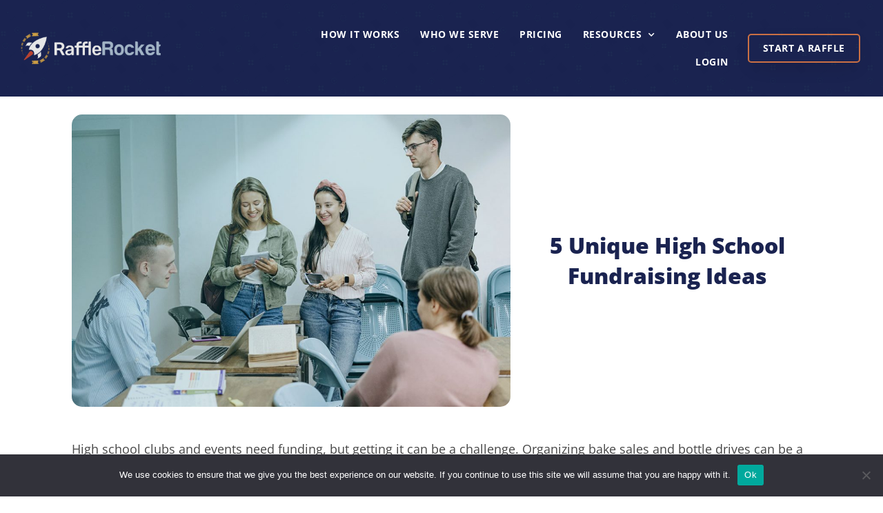

--- FILE ---
content_type: text/html; charset=UTF-8
request_url: https://raffle-rocket.com/5-unique-high-school-fundraising-ideas/
body_size: 36575
content:
<!DOCTYPE html>
<html dir="ltr" lang="en-US" prefix="og: https://ogp.me/ns#">
<head>
<meta charset="UTF-8">
<meta name="viewport" content="width=device-width, initial-scale=1">
	<link rel="profile" href="https://gmpg.org/xfn/11"> 
	<title>5 High School Fundraising Ideas | Raffle Rocket</title><link rel="preload" as="style" href="https://fonts.googleapis.com/css?family=Open%20Sans%3A400%2C%7COpen%20Sans&#038;display=swap" /><link rel="stylesheet" href="https://fonts.googleapis.com/css?family=Open%20Sans%3A400%2C%7COpen%20Sans&#038;display=swap" media="print" onload="this.media='all'" /><noscript><link rel="stylesheet" href="https://fonts.googleapis.com/css?family=Open%20Sans%3A400%2C%7COpen%20Sans&#038;display=swap" /></noscript>
	<style>img:is([sizes="auto" i], [sizes^="auto," i]) { contain-intrinsic-size: 3000px 1500px }</style>
	
		<!-- All in One SEO Pro 4.8.7 - aioseo.com -->
	<meta name="description" content="Get creative with your high school fundraising efforts. Try online raffles and more unique ideas to raise funds for your school." />
	<meta name="robots" content="max-image-preview:large" />
	<meta name="author" content="Ross Murray"/>
	<link rel="canonical" href="https://raffle-rocket.com/5-unique-high-school-fundraising-ideas/" />
	<meta name="generator" content="All in One SEO Pro (AIOSEO) 4.8.7" />
		<meta property="og:locale" content="en_US" />
		<meta property="og:site_name" content="Raffle Rocket - Making Online Raffles Easy" />
		<meta property="og:type" content="article" />
		<meta property="og:title" content="5 High School Fundraising Ideas | Raffle Rocket" />
		<meta property="og:description" content="Get creative with your high school fundraising efforts. Try online raffles and more unique ideas to raise funds for your school." />
		<meta property="og:url" content="https://raffle-rocket.com/5-unique-high-school-fundraising-ideas/" />
		<meta property="og:image" content="https://raffle-rocket.com/wp-content/uploads/2022/04/RR_tm_light.png" />
		<meta property="og:image:secure_url" content="https://raffle-rocket.com/wp-content/uploads/2022/04/RR_tm_light.png" />
		<meta property="article:published_time" content="2022-02-25T19:39:03+00:00" />
		<meta property="article:modified_time" content="2025-07-09T22:12:13+00:00" />
		<meta property="article:publisher" content="https://www.facebook.com/RaffleRocket" />
		<meta name="twitter:card" content="summary" />
		<meta name="twitter:site" content="@raffle_rocket" />
		<meta name="twitter:title" content="5 High School Fundraising Ideas | Raffle Rocket" />
		<meta name="twitter:description" content="Get creative with your high school fundraising efforts. Try online raffles and more unique ideas to raise funds for your school." />
		<meta name="twitter:creator" content="@raffle_rocket" />
		<meta name="twitter:image" content="https://raffle-rocket.com/wp-content/uploads/2022/04/RR_tm_light.png" />
		<script type="application/ld+json" class="aioseo-schema">
			{"@context":"https:\/\/schema.org","@graph":[{"@type":"BlogPosting","@id":"https:\/\/raffle-rocket.com\/5-unique-high-school-fundraising-ideas\/#aioseo-article-666b6a27c5574","name":"5 Unique High School Fundraising Ideas","headline":"5 Unique High School Fundraising Ideas","description":"High school clubs and events need funding, but getting it can be a challenge. Organizing bake sales and bottle drives can be a lot of work that doesn\u2019t always pay off. Fortunately, there are lots of other, creative ways of fundraising for high schools\u2014and today, we\u2019re going to share 5 of the best with you.","author":{"@type":"Person","name":"Ross Murray","url":"https:\/\/raffle-rocket.com\/author\/ross-murray\/"},"publisher":{"@id":"https:\/\/raffle-rocket.com\/#organization"},"image":{"@type":"ImageObject","url":"https:\/\/raffle-rocket.com\/wp-content\/uploads\/2022\/02\/Hero_5-Awesome-High-School-Fundraising-Ideas.jpg","width":1050,"height":700},"datePublished":"2022-02-25T19:39:03+00:00","dateModified":"2025-07-09T22:12:13+00:00","inLanguage":"en-US","articleSection":"Blog"},{"@type":"BreadcrumbList","@id":"https:\/\/raffle-rocket.com\/5-unique-high-school-fundraising-ideas\/#breadcrumblist","itemListElement":[{"@type":"ListItem","@id":"https:\/\/raffle-rocket.com#listItem","position":1,"name":"Home","item":"https:\/\/raffle-rocket.com","nextItem":{"@type":"ListItem","@id":"https:\/\/raffle-rocket.com\/category\/blog\/#listItem","name":"Blog"}},{"@type":"ListItem","@id":"https:\/\/raffle-rocket.com\/category\/blog\/#listItem","position":2,"name":"Blog","item":"https:\/\/raffle-rocket.com\/category\/blog\/","nextItem":{"@type":"ListItem","@id":"https:\/\/raffle-rocket.com\/5-unique-high-school-fundraising-ideas\/#listItem","name":"5 Unique High School Fundraising Ideas"},"previousItem":{"@type":"ListItem","@id":"https:\/\/raffle-rocket.com#listItem","name":"Home"}},{"@type":"ListItem","@id":"https:\/\/raffle-rocket.com\/5-unique-high-school-fundraising-ideas\/#listItem","position":3,"name":"5 Unique High School Fundraising Ideas","previousItem":{"@type":"ListItem","@id":"https:\/\/raffle-rocket.com\/category\/blog\/#listItem","name":"Blog"}}]},{"@type":"Organization","@id":"https:\/\/raffle-rocket.com\/#organization","name":"Raffle Rocket","description":"Making Online Raffles Easy","url":"https:\/\/raffle-rocket.com\/","logo":{"@type":"ImageObject","url":"https:\/\/raffle-rocket.com\/wp-content\/uploads\/2021\/11\/Logo-colour.png","@id":"https:\/\/raffle-rocket.com\/5-unique-high-school-fundraising-ideas\/#organizationLogo","width":2464,"height":552,"caption":"Raffle Rocket Logo"},"image":{"@id":"https:\/\/raffle-rocket.com\/5-unique-high-school-fundraising-ideas\/#organizationLogo"},"sameAs":["https:\/\/www.facebook.com\/RaffleRocket","https:\/\/twitter.com\/raffle_rocket","https:\/\/www.instagram.com\/raffle_rocket\/","https:\/\/www.linkedin.com\/company\/raffle-rocket\/"]},{"@type":"Person","@id":"https:\/\/raffle-rocket.com\/author\/ross-murray\/#author","url":"https:\/\/raffle-rocket.com\/author\/ross-murray\/","name":"Ross Murray","image":{"@type":"ImageObject","@id":"https:\/\/raffle-rocket.com\/5-unique-high-school-fundraising-ideas\/#authorImage","url":"https:\/\/secure.gravatar.com\/avatar\/eef0dcee9ecda825e65e5c41355efa674474b803f87559a9f95793f2bec5d7b3?s=96&d=mm&r=g","width":96,"height":96,"caption":"Ross Murray"}},{"@type":"WebPage","@id":"https:\/\/raffle-rocket.com\/5-unique-high-school-fundraising-ideas\/#webpage","url":"https:\/\/raffle-rocket.com\/5-unique-high-school-fundraising-ideas\/","name":"5 High School Fundraising Ideas | Raffle Rocket","description":"Get creative with your high school fundraising efforts. Try online raffles and more unique ideas to raise funds for your school.","inLanguage":"en-US","isPartOf":{"@id":"https:\/\/raffle-rocket.com\/#website"},"breadcrumb":{"@id":"https:\/\/raffle-rocket.com\/5-unique-high-school-fundraising-ideas\/#breadcrumblist"},"author":{"@id":"https:\/\/raffle-rocket.com\/author\/ross-murray\/#author"},"creator":{"@id":"https:\/\/raffle-rocket.com\/author\/ross-murray\/#author"},"image":{"@type":"ImageObject","url":"https:\/\/raffle-rocket.com\/wp-content\/uploads\/2022\/02\/Hero_5-Awesome-High-School-Fundraising-Ideas.jpg","@id":"https:\/\/raffle-rocket.com\/5-unique-high-school-fundraising-ideas\/#mainImage","width":1050,"height":700},"primaryImageOfPage":{"@id":"https:\/\/raffle-rocket.com\/5-unique-high-school-fundraising-ideas\/#mainImage"},"datePublished":"2022-02-25T19:39:03+00:00","dateModified":"2025-07-09T22:12:13+00:00"},{"@type":"WebSite","@id":"https:\/\/raffle-rocket.com\/#website","url":"https:\/\/raffle-rocket.com\/","name":"Raffle Rocket","description":"Making Online Raffles Easy","inLanguage":"en-US","publisher":{"@id":"https:\/\/raffle-rocket.com\/#organization"}}]}
		</script>
		<!-- All in One SEO Pro -->

<link rel='dns-prefetch' href='//www.googletagmanager.com' />
<link rel='dns-prefetch' href='//stats.wp.com' />
<link rel='dns-prefetch' href='//fonts.googleapis.com' />
<link href='https://fonts.gstatic.com' crossorigin rel='preconnect' />
<link rel="alternate" type="application/rss+xml" title="Raffle Rocket &raquo; Feed" href="https://raffle-rocket.com/feed/" />
<link rel="alternate" type="application/rss+xml" title="Raffle Rocket &raquo; Comments Feed" href="https://raffle-rocket.com/comments/feed/" />
<link rel="alternate" type="application/rss+xml" title="Raffle Rocket &raquo; 5 Unique High School Fundraising Ideas Comments Feed" href="https://raffle-rocket.com/5-unique-high-school-fundraising-ideas/feed/" />
<link rel='stylesheet' id='astra-theme-css-css' href='https://raffle-rocket.com/wp-content/themes/astra/assets/css/minified/main.min.css?ver=4.11.10' media='all' />
<style id='astra-theme-css-inline-css'>
:root{--ast-post-nav-space:0;--ast-container-default-xlg-padding:3em;--ast-container-default-lg-padding:3em;--ast-container-default-slg-padding:2em;--ast-container-default-md-padding:3em;--ast-container-default-sm-padding:3em;--ast-container-default-xs-padding:2.4em;--ast-container-default-xxs-padding:1.8em;--ast-code-block-background:#EEEEEE;--ast-comment-inputs-background:#FAFAFA;--ast-normal-container-width:1200px;--ast-narrow-container-width:750px;--ast-blog-title-font-weight:normal;--ast-blog-meta-weight:inherit;--ast-global-color-primary:var(--ast-global-color-5);--ast-global-color-secondary:var(--ast-global-color-4);--ast-global-color-alternate-background:var(--ast-global-color-7);--ast-global-color-subtle-background:var(--ast-global-color-6);--ast-bg-style-guide:#F8FAFC;--ast-shadow-style-guide:0px 0px 4px 0 #00000057;--ast-global-dark-bg-style:#fff;--ast-global-dark-lfs:#fbfbfb;--ast-widget-bg-color:#fafafa;--ast-wc-container-head-bg-color:#fbfbfb;--ast-title-layout-bg:#eeeeee;--ast-search-border-color:#e7e7e7;--ast-lifter-hover-bg:#e6e6e6;--ast-gallery-block-color:#000;--srfm-color-input-label:var(--ast-global-color-2);}html{font-size:162.5%;}a{color:#b94330;}a:hover,a:focus{color:var(--ast-global-color-1);}body,button,input,select,textarea,.ast-button,.ast-custom-button{font-family:'Open Sans',sans-serif;font-weight:400;font-size:26px;font-size:1rem;line-height:var(--ast-body-line-height,1.65em);}blockquote{color:var(--ast-global-color-3);}h1,h2,h3,h4,h5,h6,.entry-content :where(h1,h2,h3,h4,h5,h6),.site-title,.site-title a{font-weight:600;}.ast-site-identity .site-title a{color:var(--ast-global-color-2);}.site-title{font-size:35px;font-size:1.3461538461538rem;display:none;}header .custom-logo-link img{max-width:226px;width:226px;}.astra-logo-svg{width:226px;}.site-header .site-description{font-size:15px;font-size:0.57692307692308rem;display:block;}.entry-title{font-size:26px;font-size:1rem;}.archive .ast-article-post .ast-article-inner,.blog .ast-article-post .ast-article-inner,.archive .ast-article-post .ast-article-inner:hover,.blog .ast-article-post .ast-article-inner:hover{overflow:hidden;}h1,.entry-content :where(h1){font-size:40px;font-size:1.5384615384615rem;font-weight:600;line-height:1.4em;}h2,.entry-content :where(h2){font-size:32px;font-size:1.2307692307692rem;font-weight:600;line-height:1.3em;}h3,.entry-content :where(h3){font-size:26px;font-size:1rem;font-weight:600;line-height:1.3em;}h4,.entry-content :where(h4){font-size:24px;font-size:0.92307692307692rem;line-height:1.2em;font-weight:600;}h5,.entry-content :where(h5){font-size:20px;font-size:0.76923076923077rem;line-height:1.2em;font-weight:600;}h6,.entry-content :where(h6){font-size:16px;font-size:0.61538461538462rem;line-height:1.25em;font-weight:600;}::selection{background-color:var(--ast-global-color-0);color:#ffffff;}body,h1,h2,h3,h4,h5,h6,.entry-title a,.entry-content :where(h1,h2,h3,h4,h5,h6){color:var(--ast-global-color-3);}.tagcloud a:hover,.tagcloud a:focus,.tagcloud a.current-item{color:#ffffff;border-color:#b94330;background-color:#b94330;}input:focus,input[type="text"]:focus,input[type="email"]:focus,input[type="url"]:focus,input[type="password"]:focus,input[type="reset"]:focus,input[type="search"]:focus,textarea:focus{border-color:#b94330;}input[type="radio"]:checked,input[type=reset],input[type="checkbox"]:checked,input[type="checkbox"]:hover:checked,input[type="checkbox"]:focus:checked,input[type=range]::-webkit-slider-thumb{border-color:#b94330;background-color:#b94330;box-shadow:none;}.site-footer a:hover + .post-count,.site-footer a:focus + .post-count{background:#b94330;border-color:#b94330;}.single .nav-links .nav-previous,.single .nav-links .nav-next{color:#b94330;}.entry-meta,.entry-meta *{line-height:1.45;color:#b94330;}.entry-meta a:not(.ast-button):hover,.entry-meta a:not(.ast-button):hover *,.entry-meta a:not(.ast-button):focus,.entry-meta a:not(.ast-button):focus *,.page-links > .page-link,.page-links .page-link:hover,.post-navigation a:hover{color:var(--ast-global-color-1);}#cat option,.secondary .calendar_wrap thead a,.secondary .calendar_wrap thead a:visited{color:#b94330;}.secondary .calendar_wrap #today,.ast-progress-val span{background:#b94330;}.secondary a:hover + .post-count,.secondary a:focus + .post-count{background:#b94330;border-color:#b94330;}.calendar_wrap #today > a{color:#ffffff;}.page-links .page-link,.single .post-navigation a{color:#b94330;}.ast-search-menu-icon .search-form button.search-submit{padding:0 4px;}.ast-search-menu-icon form.search-form{padding-right:0;}.ast-search-menu-icon.slide-search input.search-field{width:0;}.ast-header-search .ast-search-menu-icon.ast-dropdown-active .search-form,.ast-header-search .ast-search-menu-icon.ast-dropdown-active .search-field:focus{transition:all 0.2s;}.search-form input.search-field:focus{outline:none;}.ast-archive-title{color:var(--ast-global-color-2);}.widget-title,.widget .wp-block-heading{font-size:37px;font-size:1.4230769230769rem;color:var(--ast-global-color-2);}.ast-single-post .entry-content a,.ast-comment-content a:not(.ast-comment-edit-reply-wrap a){text-decoration:underline;}.ast-single-post .wp-block-button .wp-block-button__link,.ast-single-post .elementor-widget-button .elementor-button,.ast-single-post .entry-content .uagb-tab a,.ast-single-post .entry-content .uagb-ifb-cta a,.ast-single-post .entry-content .wp-block-uagb-buttons a,.ast-single-post .entry-content .uabb-module-content a,.ast-single-post .entry-content .uagb-post-grid a,.ast-single-post .entry-content .uagb-timeline a,.ast-single-post .entry-content .uagb-toc__wrap a,.ast-single-post .entry-content .uagb-taxomony-box a,.entry-content .wp-block-latest-posts > li > a,.ast-single-post .entry-content .wp-block-file__button,a.ast-post-filter-single,.ast-single-post .wp-block-buttons .wp-block-button.is-style-outline .wp-block-button__link,.ast-single-post .ast-comment-content .comment-reply-link,.ast-single-post .ast-comment-content .comment-edit-link{text-decoration:none;}.ast-search-menu-icon.slide-search a:focus-visible:focus-visible,.astra-search-icon:focus-visible,#close:focus-visible,a:focus-visible,.ast-menu-toggle:focus-visible,.site .skip-link:focus-visible,.wp-block-loginout input:focus-visible,.wp-block-search.wp-block-search__button-inside .wp-block-search__inside-wrapper,.ast-header-navigation-arrow:focus-visible,.ast-orders-table__row .ast-orders-table__cell:focus-visible,a#ast-apply-coupon:focus-visible,#ast-apply-coupon:focus-visible,#close:focus-visible,.button.search-submit:focus-visible,#search_submit:focus,.normal-search:focus-visible,.ast-header-account-wrap:focus-visible,.astra-cart-drawer-close:focus,.ast-single-variation:focus,.ast-button:focus{outline-style:dotted;outline-color:inherit;outline-width:thin;}input:focus,input[type="text"]:focus,input[type="email"]:focus,input[type="url"]:focus,input[type="password"]:focus,input[type="reset"]:focus,input[type="search"]:focus,input[type="number"]:focus,textarea:focus,.wp-block-search__input:focus,[data-section="section-header-mobile-trigger"] .ast-button-wrap .ast-mobile-menu-trigger-minimal:focus,.ast-mobile-popup-drawer.active .menu-toggle-close:focus,#ast-scroll-top:focus,#coupon_code:focus,#ast-coupon-code:focus{border-style:dotted;border-color:inherit;border-width:thin;}input{outline:none;}.ast-logo-title-inline .site-logo-img{padding-right:1em;}.site-logo-img img{ transition:all 0.2s linear;}body .ast-oembed-container *{position:absolute;top:0;width:100%;height:100%;left:0;}body .wp-block-embed-pocket-casts .ast-oembed-container *{position:unset;}.ast-single-post-featured-section + article {margin-top: 2em;}.site-content .ast-single-post-featured-section img {width: 100%;overflow: hidden;object-fit: cover;}.site > .ast-single-related-posts-container {margin-top: 0;}@media (min-width: 922px) {.ast-desktop .ast-container--narrow {max-width: var(--ast-narrow-container-width);margin: 0 auto;}}@media (max-width:921.9px){#ast-desktop-header{display:none;}}@media (min-width:922px){#ast-mobile-header{display:none;}}@media( max-width: 420px ) {.single .nav-links .nav-previous,.single .nav-links .nav-next {width: 100%;text-align: center;}}.wp-block-buttons.aligncenter{justify-content:center;}@media (max-width:921px){.ast-theme-transparent-header #primary,.ast-theme-transparent-header #secondary{padding:0;}}@media (max-width:921px){.ast-plain-container.ast-no-sidebar #primary{padding:0;}}.ast-plain-container.ast-no-sidebar #primary{margin-top:0;margin-bottom:0;}@media (min-width:1200px){.ast-plain-container.ast-no-sidebar #primary{margin-top:60px;margin-bottom:60px;}}.wp-block-button.is-style-outline .wp-block-button__link{border-color:var(--ast-global-color-0);}div.wp-block-button.is-style-outline > .wp-block-button__link:not(.has-text-color),div.wp-block-button.wp-block-button__link.is-style-outline:not(.has-text-color){color:var(--ast-global-color-0);}.wp-block-button.is-style-outline .wp-block-button__link:hover,.wp-block-buttons .wp-block-button.is-style-outline .wp-block-button__link:focus,.wp-block-buttons .wp-block-button.is-style-outline > .wp-block-button__link:not(.has-text-color):hover,.wp-block-buttons .wp-block-button.wp-block-button__link.is-style-outline:not(.has-text-color):hover{color:#ffffff;background-color:var(--ast-global-color-1);border-color:var(--ast-global-color-1);}.post-page-numbers.current .page-link,.ast-pagination .page-numbers.current{color:#ffffff;border-color:var(--ast-global-color-0);background-color:var(--ast-global-color-0);}.wp-block-button.is-style-outline .wp-block-button__link.wp-element-button,.ast-outline-button{border-color:var(--ast-global-color-0);font-family:inherit;font-weight:inherit;line-height:1em;}.wp-block-buttons .wp-block-button.is-style-outline > .wp-block-button__link:not(.has-text-color),.wp-block-buttons .wp-block-button.wp-block-button__link.is-style-outline:not(.has-text-color),.ast-outline-button{color:var(--ast-global-color-0);}.wp-block-button.is-style-outline .wp-block-button__link:hover,.wp-block-buttons .wp-block-button.is-style-outline .wp-block-button__link:focus,.wp-block-buttons .wp-block-button.is-style-outline > .wp-block-button__link:not(.has-text-color):hover,.wp-block-buttons .wp-block-button.wp-block-button__link.is-style-outline:not(.has-text-color):hover,.ast-outline-button:hover,.ast-outline-button:focus,.wp-block-uagb-buttons-child .uagb-buttons-repeater.ast-outline-button:hover,.wp-block-uagb-buttons-child .uagb-buttons-repeater.ast-outline-button:focus{color:#ffffff;background-color:var(--ast-global-color-1);border-color:var(--ast-global-color-1);}.wp-block-button .wp-block-button__link.wp-element-button.is-style-outline:not(.has-background),.wp-block-button.is-style-outline>.wp-block-button__link.wp-element-button:not(.has-background),.ast-outline-button{background-color:transparent;}.entry-content[data-ast-blocks-layout] > figure{margin-bottom:1em;}h1.widget-title{font-weight:600;}h2.widget-title{font-weight:600;}h3.widget-title{font-weight:600;}.elementor-widget-container .elementor-loop-container .e-loop-item[data-elementor-type="loop-item"]{width:100%;}#page{display:flex;flex-direction:column;min-height:100vh;}.ast-404-layout-1 h1.page-title{color:var(--ast-global-color-2);}.single .post-navigation a{line-height:1em;height:inherit;}.error-404 .page-sub-title{font-size:1.5rem;font-weight:inherit;}.search .site-content .content-area .search-form{margin-bottom:0;}#page .site-content{flex-grow:1;}.widget{margin-bottom:1.25em;}#secondary li{line-height:1.5em;}#secondary .wp-block-group h2{margin-bottom:0.7em;}#secondary h2{font-size:1.7rem;}.ast-separate-container .ast-article-post,.ast-separate-container .ast-article-single,.ast-separate-container .comment-respond{padding:3em;}.ast-separate-container .ast-article-single .ast-article-single{padding:0;}.ast-article-single .wp-block-post-template-is-layout-grid{padding-left:0;}.ast-separate-container .comments-title,.ast-narrow-container .comments-title{padding:1.5em 2em;}.ast-page-builder-template .comment-form-textarea,.ast-comment-formwrap .ast-grid-common-col{padding:0;}.ast-comment-formwrap{padding:0;display:inline-flex;column-gap:20px;width:100%;margin-left:0;margin-right:0;}.comments-area textarea#comment:focus,.comments-area textarea#comment:active,.comments-area .ast-comment-formwrap input[type="text"]:focus,.comments-area .ast-comment-formwrap input[type="text"]:active {box-shadow:none;outline:none;}.archive.ast-page-builder-template .entry-header{margin-top:2em;}.ast-page-builder-template .ast-comment-formwrap{width:100%;}.entry-title{margin-bottom:0.5em;}.ast-archive-description p{font-size:inherit;font-weight:inherit;line-height:inherit;}.ast-separate-container .ast-comment-list li.depth-1,.hentry{margin-bottom:2em;}@media (min-width:921px){.ast-left-sidebar.ast-page-builder-template #secondary,.archive.ast-right-sidebar.ast-page-builder-template .site-main{padding-left:20px;padding-right:20px;}}@media (max-width:544px){.ast-comment-formwrap.ast-row{column-gap:10px;display:inline-block;}#ast-commentform .ast-grid-common-col{position:relative;width:100%;}}@media (min-width:1201px){.ast-separate-container .ast-article-post,.ast-separate-container .ast-article-single,.ast-separate-container .ast-author-box,.ast-separate-container .ast-404-layout-1,.ast-separate-container .no-results{padding:3em;}}@media (max-width:921px){.ast-separate-container #primary,.ast-separate-container #secondary{padding:1.5em 0;}#primary,#secondary{padding:1.5em 0;margin:0;}.ast-left-sidebar #content > .ast-container{display:flex;flex-direction:column-reverse;width:100%;}}@media (min-width:922px){.ast-separate-container.ast-right-sidebar #primary,.ast-separate-container.ast-left-sidebar #primary{border:0;}.search-no-results.ast-separate-container #primary{margin-bottom:4em;}}.wp-block-button .wp-block-button__link{color:#ffffff;}.wp-block-button .wp-block-button__link:hover,.wp-block-button .wp-block-button__link:focus{color:#ffffff;background-color:var(--ast-global-color-1);border-color:var(--ast-global-color-1);}.elementor-widget-heading h1.elementor-heading-title{line-height:1.4em;}.elementor-widget-heading h2.elementor-heading-title{line-height:1.3em;}.elementor-widget-heading h3.elementor-heading-title{line-height:1.3em;}.elementor-widget-heading h4.elementor-heading-title{line-height:1.2em;}.elementor-widget-heading h5.elementor-heading-title{line-height:1.2em;}.elementor-widget-heading h6.elementor-heading-title{line-height:1.25em;}.wp-block-button .wp-block-button__link,.wp-block-search .wp-block-search__button,body .wp-block-file .wp-block-file__button{border-color:var(--ast-global-color-0);background-color:var(--ast-global-color-0);color:#ffffff;font-family:inherit;font-weight:inherit;line-height:1em;padding-top:15px;padding-right:30px;padding-bottom:15px;padding-left:30px;}@media (max-width:921px){.wp-block-button .wp-block-button__link,.wp-block-search .wp-block-search__button,body .wp-block-file .wp-block-file__button{padding-top:14px;padding-right:28px;padding-bottom:14px;padding-left:28px;}}@media (max-width:544px){.wp-block-button .wp-block-button__link,.wp-block-search .wp-block-search__button,body .wp-block-file .wp-block-file__button{padding-top:12px;padding-right:24px;padding-bottom:12px;padding-left:24px;}}.menu-toggle,button,.ast-button,.ast-custom-button,.button,input#submit,input[type="button"],input[type="submit"],input[type="reset"],form[CLASS*="wp-block-search__"].wp-block-search .wp-block-search__inside-wrapper .wp-block-search__button,body .wp-block-file .wp-block-file__button,.search .search-submit{border-style:solid;border-top-width:0;border-right-width:0;border-left-width:0;border-bottom-width:0;color:#ffffff;border-color:var(--ast-global-color-0);background-color:var(--ast-global-color-0);padding-top:15px;padding-right:30px;padding-bottom:15px;padding-left:30px;font-family:inherit;font-weight:inherit;line-height:1em;}button:focus,.menu-toggle:hover,button:hover,.ast-button:hover,.ast-custom-button:hover .button:hover,.ast-custom-button:hover ,input[type=reset]:hover,input[type=reset]:focus,input#submit:hover,input#submit:focus,input[type="button"]:hover,input[type="button"]:focus,input[type="submit"]:hover,input[type="submit"]:focus,form[CLASS*="wp-block-search__"].wp-block-search .wp-block-search__inside-wrapper .wp-block-search__button:hover,form[CLASS*="wp-block-search__"].wp-block-search .wp-block-search__inside-wrapper .wp-block-search__button:focus,body .wp-block-file .wp-block-file__button:hover,body .wp-block-file .wp-block-file__button:focus{color:#ffffff;background-color:var(--ast-global-color-1);border-color:var(--ast-global-color-1);}form[CLASS*="wp-block-search__"].wp-block-search .wp-block-search__inside-wrapper .wp-block-search__button.has-icon{padding-top:calc(15px - 3px);padding-right:calc(30px - 3px);padding-bottom:calc(15px - 3px);padding-left:calc(30px - 3px);}@media (max-width:921px){.menu-toggle,button,.ast-button,.ast-custom-button,.button,input#submit,input[type="button"],input[type="submit"],input[type="reset"],form[CLASS*="wp-block-search__"].wp-block-search .wp-block-search__inside-wrapper .wp-block-search__button,body .wp-block-file .wp-block-file__button,.search .search-submit{padding-top:14px;padding-right:28px;padding-bottom:14px;padding-left:28px;}}@media (max-width:544px){.menu-toggle,button,.ast-button,.ast-custom-button,.button,input#submit,input[type="button"],input[type="submit"],input[type="reset"],form[CLASS*="wp-block-search__"].wp-block-search .wp-block-search__inside-wrapper .wp-block-search__button,body .wp-block-file .wp-block-file__button,.search .search-submit{padding-top:12px;padding-right:24px;padding-bottom:12px;padding-left:24px;}}@media (max-width:921px){.ast-mobile-header-stack .main-header-bar .ast-search-menu-icon{display:inline-block;}.ast-header-break-point.ast-header-custom-item-outside .ast-mobile-header-stack .main-header-bar .ast-search-icon{margin:0;}.ast-comment-avatar-wrap img{max-width:2.5em;}.ast-comment-meta{padding:0 1.8888em 1.3333em;}.ast-separate-container .ast-comment-list li.depth-1{padding:1.5em 2.14em;}.ast-separate-container .comment-respond{padding:2em 2.14em;}}@media (min-width:544px){.ast-container{max-width:100%;}}@media (max-width:544px){.ast-separate-container .ast-article-post,.ast-separate-container .ast-article-single,.ast-separate-container .comments-title,.ast-separate-container .ast-archive-description{padding:1.5em 1em;}.ast-separate-container #content .ast-container{padding-left:0.54em;padding-right:0.54em;}.ast-separate-container .ast-comment-list .bypostauthor{padding:.5em;}.ast-search-menu-icon.ast-dropdown-active .search-field{width:170px;}} #ast-mobile-header .ast-site-header-cart-li a{pointer-events:none;}body,.ast-separate-container{background-color:#ffffff;background-image:none;}@media (max-width:921px){.site-title{display:block;}.site-header .site-description{display:none;}h1,.entry-content :where(h1){font-size:30px;}h2,.entry-content :where(h2){font-size:25px;}h3,.entry-content :where(h3){font-size:20px;}}@media (max-width:544px){.site-title{display:block;}.site-header .site-description{display:none;}h1,.entry-content :where(h1){font-size:30px;}h2,.entry-content :where(h2){font-size:25px;}h3,.entry-content :where(h3){font-size:20px;}}@media (max-width:921px){html{font-size:148.2%;}}@media (max-width:544px){html{font-size:148.2%;}}@media (min-width:922px){.ast-container{max-width:1240px;}}@media (min-width:922px){.site-content .ast-container{display:flex;}}@media (max-width:921px){.site-content .ast-container{flex-direction:column;}}@media (min-width:922px){.blog .site-content > .ast-container,.archive .site-content > .ast-container,.search .site-content > .ast-container{max-width:1200px;}}@media (min-width:922px){.main-header-menu .sub-menu .menu-item.ast-left-align-sub-menu:hover > .sub-menu,.main-header-menu .sub-menu .menu-item.ast-left-align-sub-menu.focus > .sub-menu{margin-left:-0px;}}.site .comments-area{padding-bottom:3em;}.wp-block-file {display: flex;align-items: center;flex-wrap: wrap;justify-content: space-between;}.wp-block-pullquote {border: none;}.wp-block-pullquote blockquote::before {content: "\201D";font-family: "Helvetica",sans-serif;display: flex;transform: rotate( 180deg );font-size: 6rem;font-style: normal;line-height: 1;font-weight: bold;align-items: center;justify-content: center;}.has-text-align-right > blockquote::before {justify-content: flex-start;}.has-text-align-left > blockquote::before {justify-content: flex-end;}figure.wp-block-pullquote.is-style-solid-color blockquote {max-width: 100%;text-align: inherit;}:root {--wp--custom--ast-default-block-top-padding: 3em;--wp--custom--ast-default-block-right-padding: 3em;--wp--custom--ast-default-block-bottom-padding: 3em;--wp--custom--ast-default-block-left-padding: 3em;--wp--custom--ast-container-width: 1200px;--wp--custom--ast-content-width-size: 1200px;--wp--custom--ast-wide-width-size: calc(1200px + var(--wp--custom--ast-default-block-left-padding) + var(--wp--custom--ast-default-block-right-padding));}.ast-narrow-container {--wp--custom--ast-content-width-size: 750px;--wp--custom--ast-wide-width-size: 750px;}@media(max-width: 921px) {:root {--wp--custom--ast-default-block-top-padding: 3em;--wp--custom--ast-default-block-right-padding: 2em;--wp--custom--ast-default-block-bottom-padding: 3em;--wp--custom--ast-default-block-left-padding: 2em;}}@media(max-width: 544px) {:root {--wp--custom--ast-default-block-top-padding: 3em;--wp--custom--ast-default-block-right-padding: 1.5em;--wp--custom--ast-default-block-bottom-padding: 3em;--wp--custom--ast-default-block-left-padding: 1.5em;}}.entry-content > .wp-block-group,.entry-content > .wp-block-cover,.entry-content > .wp-block-columns {padding-top: var(--wp--custom--ast-default-block-top-padding);padding-right: var(--wp--custom--ast-default-block-right-padding);padding-bottom: var(--wp--custom--ast-default-block-bottom-padding);padding-left: var(--wp--custom--ast-default-block-left-padding);}.ast-plain-container.ast-no-sidebar .entry-content > .alignfull,.ast-page-builder-template .ast-no-sidebar .entry-content > .alignfull {margin-left: calc( -50vw + 50%);margin-right: calc( -50vw + 50%);max-width: 100vw;width: 100vw;}.ast-plain-container.ast-no-sidebar .entry-content .alignfull .alignfull,.ast-page-builder-template.ast-no-sidebar .entry-content .alignfull .alignfull,.ast-plain-container.ast-no-sidebar .entry-content .alignfull .alignwide,.ast-page-builder-template.ast-no-sidebar .entry-content .alignfull .alignwide,.ast-plain-container.ast-no-sidebar .entry-content .alignwide .alignfull,.ast-page-builder-template.ast-no-sidebar .entry-content .alignwide .alignfull,.ast-plain-container.ast-no-sidebar .entry-content .alignwide .alignwide,.ast-page-builder-template.ast-no-sidebar .entry-content .alignwide .alignwide,.ast-plain-container.ast-no-sidebar .entry-content .wp-block-column .alignfull,.ast-page-builder-template.ast-no-sidebar .entry-content .wp-block-column .alignfull,.ast-plain-container.ast-no-sidebar .entry-content .wp-block-column .alignwide,.ast-page-builder-template.ast-no-sidebar .entry-content .wp-block-column .alignwide {margin-left: auto;margin-right: auto;width: 100%;}[data-ast-blocks-layout] .wp-block-separator:not(.is-style-dots) {height: 0;}[data-ast-blocks-layout] .wp-block-separator {margin: 20px auto;}[data-ast-blocks-layout] .wp-block-separator:not(.is-style-wide):not(.is-style-dots) {max-width: 100px;}[data-ast-blocks-layout] .wp-block-separator.has-background {padding: 0;}.entry-content[data-ast-blocks-layout] > * {max-width: var(--wp--custom--ast-content-width-size);margin-left: auto;margin-right: auto;}.entry-content[data-ast-blocks-layout] > .alignwide {max-width: var(--wp--custom--ast-wide-width-size);}.entry-content[data-ast-blocks-layout] .alignfull {max-width: none;}.entry-content .wp-block-columns {margin-bottom: 0;}blockquote {margin: 1.5em;border-color: rgba(0,0,0,0.05);}.wp-block-quote:not(.has-text-align-right):not(.has-text-align-center) {border-left: 5px solid rgba(0,0,0,0.05);}.has-text-align-right > blockquote,blockquote.has-text-align-right {border-right: 5px solid rgba(0,0,0,0.05);}.has-text-align-left > blockquote,blockquote.has-text-align-left {border-left: 5px solid rgba(0,0,0,0.05);}.wp-block-site-tagline,.wp-block-latest-posts .read-more {margin-top: 15px;}.wp-block-loginout p label {display: block;}.wp-block-loginout p:not(.login-remember):not(.login-submit) input {width: 100%;}.wp-block-loginout input:focus {border-color: transparent;}.wp-block-loginout input:focus {outline: thin dotted;}.entry-content .wp-block-media-text .wp-block-media-text__content {padding: 0 0 0 8%;}.entry-content .wp-block-media-text.has-media-on-the-right .wp-block-media-text__content {padding: 0 8% 0 0;}.entry-content .wp-block-media-text.has-background .wp-block-media-text__content {padding: 8%;}.entry-content .wp-block-cover:not([class*="background-color"]):not(.has-text-color.has-link-color) .wp-block-cover__inner-container,.entry-content .wp-block-cover:not([class*="background-color"]) .wp-block-cover-image-text,.entry-content .wp-block-cover:not([class*="background-color"]) .wp-block-cover-text,.entry-content .wp-block-cover-image:not([class*="background-color"]) .wp-block-cover__inner-container,.entry-content .wp-block-cover-image:not([class*="background-color"]) .wp-block-cover-image-text,.entry-content .wp-block-cover-image:not([class*="background-color"]) .wp-block-cover-text {color: var(--ast-global-color-primary,var(--ast-global-color-5));}.wp-block-loginout .login-remember input {width: 1.1rem;height: 1.1rem;margin: 0 5px 4px 0;vertical-align: middle;}.wp-block-latest-posts > li > *:first-child,.wp-block-latest-posts:not(.is-grid) > li:first-child {margin-top: 0;}.entry-content > .wp-block-buttons,.entry-content > .wp-block-uagb-buttons {margin-bottom: 1.5em;}.wp-block-search__inside-wrapper .wp-block-search__input {padding: 0 10px;color: var(--ast-global-color-3);background: var(--ast-global-color-primary,var(--ast-global-color-5));border-color: var(--ast-border-color);}.wp-block-latest-posts .read-more {margin-bottom: 1.5em;}.wp-block-search__no-button .wp-block-search__inside-wrapper .wp-block-search__input {padding-top: 5px;padding-bottom: 5px;}.wp-block-latest-posts .wp-block-latest-posts__post-date,.wp-block-latest-posts .wp-block-latest-posts__post-author {font-size: 1rem;}.wp-block-latest-posts > li > *,.wp-block-latest-posts:not(.is-grid) > li {margin-top: 12px;margin-bottom: 12px;}.ast-page-builder-template .entry-content[data-ast-blocks-layout] > *,.ast-page-builder-template .entry-content[data-ast-blocks-layout] > .alignfull:not(.wp-block-group):not(.uagb-is-root-container) > * {max-width: none;}.ast-page-builder-template .entry-content[data-ast-blocks-layout] > .alignwide:not(.uagb-is-root-container) > * {max-width: var(--wp--custom--ast-wide-width-size);}.ast-page-builder-template .entry-content[data-ast-blocks-layout] > .inherit-container-width > *,.ast-page-builder-template .entry-content[data-ast-blocks-layout] > *:not(.wp-block-group):not(.uagb-is-root-container) > *,.entry-content[data-ast-blocks-layout] > .wp-block-cover .wp-block-cover__inner-container {max-width: var(--wp--custom--ast-content-width-size) ;margin-left: auto;margin-right: auto;}.entry-content[data-ast-blocks-layout] .wp-block-cover:not(.alignleft):not(.alignright) {width: auto;}@media(max-width: 1200px) {.ast-separate-container .entry-content > .alignfull,.ast-separate-container .entry-content[data-ast-blocks-layout] > .alignwide,.ast-plain-container .entry-content[data-ast-blocks-layout] > .alignwide,.ast-plain-container .entry-content .alignfull {margin-left: calc(-1 * min(var(--ast-container-default-xlg-padding),20px)) ;margin-right: calc(-1 * min(var(--ast-container-default-xlg-padding),20px));}}@media(min-width: 1201px) {.ast-separate-container .entry-content > .alignfull {margin-left: calc(-1 * var(--ast-container-default-xlg-padding) );margin-right: calc(-1 * var(--ast-container-default-xlg-padding) );}.ast-separate-container .entry-content[data-ast-blocks-layout] > .alignwide,.ast-plain-container .entry-content[data-ast-blocks-layout] > .alignwide {margin-left: calc(-1 * var(--wp--custom--ast-default-block-left-padding) );margin-right: calc(-1 * var(--wp--custom--ast-default-block-right-padding) );}}@media(min-width: 921px) {.ast-separate-container .entry-content .wp-block-group.alignwide:not(.inherit-container-width) > :where(:not(.alignleft):not(.alignright)),.ast-plain-container .entry-content .wp-block-group.alignwide:not(.inherit-container-width) > :where(:not(.alignleft):not(.alignright)) {max-width: calc( var(--wp--custom--ast-content-width-size) + 80px );}.ast-plain-container.ast-right-sidebar .entry-content[data-ast-blocks-layout] .alignfull,.ast-plain-container.ast-left-sidebar .entry-content[data-ast-blocks-layout] .alignfull {margin-left: -60px;margin-right: -60px;}}@media(min-width: 544px) {.entry-content > .alignleft {margin-right: 20px;}.entry-content > .alignright {margin-left: 20px;}}@media (max-width:544px){.wp-block-columns .wp-block-column:not(:last-child){margin-bottom:20px;}.wp-block-latest-posts{margin:0;}}@media( max-width: 600px ) {.entry-content .wp-block-media-text .wp-block-media-text__content,.entry-content .wp-block-media-text.has-media-on-the-right .wp-block-media-text__content {padding: 8% 0 0;}.entry-content .wp-block-media-text.has-background .wp-block-media-text__content {padding: 8%;}}.ast-page-builder-template .entry-header {padding-left: 0;}.ast-narrow-container .site-content .wp-block-uagb-image--align-full .wp-block-uagb-image__figure {max-width: 100%;margin-left: auto;margin-right: auto;}:root .has-ast-global-color-0-color{color:var(--ast-global-color-0);}:root .has-ast-global-color-0-background-color{background-color:var(--ast-global-color-0);}:root .wp-block-button .has-ast-global-color-0-color{color:var(--ast-global-color-0);}:root .wp-block-button .has-ast-global-color-0-background-color{background-color:var(--ast-global-color-0);}:root .has-ast-global-color-1-color{color:var(--ast-global-color-1);}:root .has-ast-global-color-1-background-color{background-color:var(--ast-global-color-1);}:root .wp-block-button .has-ast-global-color-1-color{color:var(--ast-global-color-1);}:root .wp-block-button .has-ast-global-color-1-background-color{background-color:var(--ast-global-color-1);}:root .has-ast-global-color-2-color{color:var(--ast-global-color-2);}:root .has-ast-global-color-2-background-color{background-color:var(--ast-global-color-2);}:root .wp-block-button .has-ast-global-color-2-color{color:var(--ast-global-color-2);}:root .wp-block-button .has-ast-global-color-2-background-color{background-color:var(--ast-global-color-2);}:root .has-ast-global-color-3-color{color:var(--ast-global-color-3);}:root .has-ast-global-color-3-background-color{background-color:var(--ast-global-color-3);}:root .wp-block-button .has-ast-global-color-3-color{color:var(--ast-global-color-3);}:root .wp-block-button .has-ast-global-color-3-background-color{background-color:var(--ast-global-color-3);}:root .has-ast-global-color-4-color{color:var(--ast-global-color-4);}:root .has-ast-global-color-4-background-color{background-color:var(--ast-global-color-4);}:root .wp-block-button .has-ast-global-color-4-color{color:var(--ast-global-color-4);}:root .wp-block-button .has-ast-global-color-4-background-color{background-color:var(--ast-global-color-4);}:root .has-ast-global-color-5-color{color:var(--ast-global-color-5);}:root .has-ast-global-color-5-background-color{background-color:var(--ast-global-color-5);}:root .wp-block-button .has-ast-global-color-5-color{color:var(--ast-global-color-5);}:root .wp-block-button .has-ast-global-color-5-background-color{background-color:var(--ast-global-color-5);}:root .has-ast-global-color-6-color{color:var(--ast-global-color-6);}:root .has-ast-global-color-6-background-color{background-color:var(--ast-global-color-6);}:root .wp-block-button .has-ast-global-color-6-color{color:var(--ast-global-color-6);}:root .wp-block-button .has-ast-global-color-6-background-color{background-color:var(--ast-global-color-6);}:root .has-ast-global-color-7-color{color:var(--ast-global-color-7);}:root .has-ast-global-color-7-background-color{background-color:var(--ast-global-color-7);}:root .wp-block-button .has-ast-global-color-7-color{color:var(--ast-global-color-7);}:root .wp-block-button .has-ast-global-color-7-background-color{background-color:var(--ast-global-color-7);}:root .has-ast-global-color-8-color{color:var(--ast-global-color-8);}:root .has-ast-global-color-8-background-color{background-color:var(--ast-global-color-8);}:root .wp-block-button .has-ast-global-color-8-color{color:var(--ast-global-color-8);}:root .wp-block-button .has-ast-global-color-8-background-color{background-color:var(--ast-global-color-8);}:root{--ast-global-color-0:#0170B9;--ast-global-color-1:#3a3a3a;--ast-global-color-2:#3a3a3a;--ast-global-color-3:#4B4F58;--ast-global-color-4:#F5F5F5;--ast-global-color-5:#FFFFFF;--ast-global-color-6:#E5E5E5;--ast-global-color-7:#424242;--ast-global-color-8:#000000;}:root {--ast-border-color : var(--ast-global-color-6);}.ast-archive-entry-banner {-js-display: flex;display: flex;flex-direction: column;justify-content: center;text-align: center;position: relative;background: var(--ast-title-layout-bg);}.ast-archive-entry-banner[data-banner-width-type="custom"] {margin: 0 auto;width: 100%;}.ast-archive-entry-banner[data-banner-layout="layout-1"] {background: inherit;padding: 20px 0;text-align: left;}body.archive .ast-archive-description{max-width:1200px;width:100%;text-align:left;padding-top:3em;padding-right:3em;padding-bottom:3em;padding-left:3em;}body.archive .ast-archive-description .ast-archive-title,body.archive .ast-archive-description .ast-archive-title *{font-size:40px;font-size:1.5384615384615rem;}body.archive .ast-archive-description > *:not(:last-child){margin-bottom:10px;}@media (max-width:921px){body.archive .ast-archive-description{text-align:left;}}@media (max-width:544px){body.archive .ast-archive-description{text-align:left;}}.ast-breadcrumbs .trail-browse,.ast-breadcrumbs .trail-items,.ast-breadcrumbs .trail-items li{display:inline-block;margin:0;padding:0;border:none;background:inherit;text-indent:0;text-decoration:none;}.ast-breadcrumbs .trail-browse{font-size:inherit;font-style:inherit;font-weight:inherit;color:inherit;}.ast-breadcrumbs .trail-items{list-style:none;}.trail-items li::after{padding:0 0.3em;content:"\00bb";}.trail-items li:last-of-type::after{display:none;}h1,h2,h3,h4,h5,h6,.entry-content :where(h1,h2,h3,h4,h5,h6){color:var(--ast-global-color-2);}.entry-title a{color:var(--ast-global-color-2);}@media (max-width:921px){.ast-builder-grid-row-container.ast-builder-grid-row-tablet-3-firstrow .ast-builder-grid-row > *:first-child,.ast-builder-grid-row-container.ast-builder-grid-row-tablet-3-lastrow .ast-builder-grid-row > *:last-child{grid-column:1 / -1;}}@media (max-width:544px){.ast-builder-grid-row-container.ast-builder-grid-row-mobile-3-firstrow .ast-builder-grid-row > *:first-child,.ast-builder-grid-row-container.ast-builder-grid-row-mobile-3-lastrow .ast-builder-grid-row > *:last-child{grid-column:1 / -1;}}.site-below-footer-wrap{padding-top:20px;padding-bottom:20px;}.site-below-footer-wrap[data-section="section-below-footer-builder"]{background-color:var( --ast-global-color-primary,--ast-global-color-4 );min-height:80px;border-style:solid;border-width:0px;border-top-width:1px;border-top-color:var(--ast-global-color-subtle-background,--ast-global-color-6);}.site-below-footer-wrap[data-section="section-below-footer-builder"] .ast-builder-grid-row{max-width:1200px;min-height:80px;margin-left:auto;margin-right:auto;}.site-below-footer-wrap[data-section="section-below-footer-builder"] .ast-builder-grid-row,.site-below-footer-wrap[data-section="section-below-footer-builder"] .site-footer-section{align-items:flex-start;}.site-below-footer-wrap[data-section="section-below-footer-builder"].ast-footer-row-inline .site-footer-section{display:flex;margin-bottom:0;}.ast-builder-grid-row-full .ast-builder-grid-row{grid-template-columns:1fr;}@media (max-width:921px){.site-below-footer-wrap[data-section="section-below-footer-builder"].ast-footer-row-tablet-inline .site-footer-section{display:flex;margin-bottom:0;}.site-below-footer-wrap[data-section="section-below-footer-builder"].ast-footer-row-tablet-stack .site-footer-section{display:block;margin-bottom:10px;}.ast-builder-grid-row-container.ast-builder-grid-row-tablet-full .ast-builder-grid-row{grid-template-columns:1fr;}}@media (max-width:544px){.site-below-footer-wrap[data-section="section-below-footer-builder"].ast-footer-row-mobile-inline .site-footer-section{display:flex;margin-bottom:0;}.site-below-footer-wrap[data-section="section-below-footer-builder"].ast-footer-row-mobile-stack .site-footer-section{display:block;margin-bottom:10px;}.ast-builder-grid-row-container.ast-builder-grid-row-mobile-full .ast-builder-grid-row{grid-template-columns:1fr;}}.site-below-footer-wrap[data-section="section-below-footer-builder"]{display:grid;}@media (max-width:921px){.ast-header-break-point .site-below-footer-wrap[data-section="section-below-footer-builder"]{display:grid;}}@media (max-width:544px){.ast-header-break-point .site-below-footer-wrap[data-section="section-below-footer-builder"]{display:grid;}}.ast-footer-copyright{text-align:center;}.ast-footer-copyright {color:var(--ast-global-color-3);}@media (max-width:921px){.ast-footer-copyright{text-align:center;}}@media (max-width:544px){.ast-footer-copyright{text-align:center;}}.ast-footer-copyright.ast-builder-layout-element{display:flex;}@media (max-width:921px){.ast-header-break-point .ast-footer-copyright.ast-builder-layout-element{display:flex;}}@media (max-width:544px){.ast-header-break-point .ast-footer-copyright.ast-builder-layout-element{display:flex;}}.footer-widget-area.widget-area.site-footer-focus-item{width:auto;}.ast-footer-row-inline .footer-widget-area.widget-area.site-footer-focus-item{width:100%;}.elementor-widget-heading .elementor-heading-title{margin:0;}.elementor-page .ast-menu-toggle{color:unset !important;background:unset !important;}.elementor-post.elementor-grid-item.hentry{margin-bottom:0;}.woocommerce div.product .elementor-element.elementor-products-grid .related.products ul.products li.product,.elementor-element .elementor-wc-products .woocommerce[class*='columns-'] ul.products li.product{width:auto;margin:0;float:none;}.elementor-toc__list-wrapper{margin:0;}body .elementor hr{background-color:#ccc;margin:0;}.ast-left-sidebar .elementor-section.elementor-section-stretched,.ast-right-sidebar .elementor-section.elementor-section-stretched{max-width:100%;left:0 !important;}.elementor-posts-container [CLASS*="ast-width-"]{width:100%;}.elementor-template-full-width .ast-container{display:block;}.elementor-screen-only,.screen-reader-text,.screen-reader-text span,.ui-helper-hidden-accessible{top:0 !important;}@media (max-width:544px){.elementor-element .elementor-wc-products .woocommerce[class*="columns-"] ul.products li.product{width:auto;margin:0;}.elementor-element .woocommerce .woocommerce-result-count{float:none;}}.ast-header-break-point .main-header-bar{border-bottom-width:1px;}@media (min-width:922px){.main-header-bar{border-bottom-width:1px;}}.main-header-menu .menu-item, #astra-footer-menu .menu-item, .main-header-bar .ast-masthead-custom-menu-items{-js-display:flex;display:flex;-webkit-box-pack:center;-webkit-justify-content:center;-moz-box-pack:center;-ms-flex-pack:center;justify-content:center;-webkit-box-orient:vertical;-webkit-box-direction:normal;-webkit-flex-direction:column;-moz-box-orient:vertical;-moz-box-direction:normal;-ms-flex-direction:column;flex-direction:column;}.main-header-menu > .menu-item > .menu-link, #astra-footer-menu > .menu-item > .menu-link{height:100%;-webkit-box-align:center;-webkit-align-items:center;-moz-box-align:center;-ms-flex-align:center;align-items:center;-js-display:flex;display:flex;}.ast-header-break-point .main-navigation ul .menu-item .menu-link .icon-arrow:first-of-type svg{top:.2em;margin-top:0px;margin-left:0px;width:.65em;transform:translate(0, -2px) rotateZ(270deg);}.ast-mobile-popup-content .ast-submenu-expanded > .ast-menu-toggle{transform:rotateX(180deg);overflow-y:auto;}@media (min-width:922px){.ast-builder-menu .main-navigation > ul > li:last-child a{margin-right:0;}}.ast-separate-container .ast-article-inner{background-color:transparent;background-image:none;}.ast-separate-container .ast-article-post{background-color:var(--ast-global-color-5);background-image:none;}@media (max-width:921px){.ast-separate-container .ast-article-post{background-color:var(--ast-global-color-5);background-image:none;}}@media (max-width:544px){.ast-separate-container .ast-article-post{background-color:var(--ast-global-color-5);background-image:none;}}.ast-separate-container .ast-article-single:not(.ast-related-post), .ast-separate-container .error-404, .ast-separate-container .no-results, .single.ast-separate-container .site-main .ast-author-meta, .ast-separate-container .related-posts-title-wrapper, .ast-separate-container .comments-count-wrapper, .ast-box-layout.ast-plain-container .site-content, .ast-padded-layout.ast-plain-container .site-content, .ast-separate-container .ast-archive-description, .ast-separate-container .comments-area .comment-respond, .ast-separate-container .comments-area .ast-comment-list li, .ast-separate-container .comments-area .comments-title{background-color:var(--ast-global-color-5);background-image:none;}@media (max-width:921px){.ast-separate-container .ast-article-single:not(.ast-related-post), .ast-separate-container .error-404, .ast-separate-container .no-results, .single.ast-separate-container .site-main .ast-author-meta, .ast-separate-container .related-posts-title-wrapper, .ast-separate-container .comments-count-wrapper, .ast-box-layout.ast-plain-container .site-content, .ast-padded-layout.ast-plain-container .site-content, .ast-separate-container .ast-archive-description{background-color:var(--ast-global-color-5);background-image:none;}}@media (max-width:544px){.ast-separate-container .ast-article-single:not(.ast-related-post), .ast-separate-container .error-404, .ast-separate-container .no-results, .single.ast-separate-container .site-main .ast-author-meta, .ast-separate-container .related-posts-title-wrapper, .ast-separate-container .comments-count-wrapper, .ast-box-layout.ast-plain-container .site-content, .ast-padded-layout.ast-plain-container .site-content, .ast-separate-container .ast-archive-description{background-color:var(--ast-global-color-5);background-image:none;}}.ast-separate-container.ast-two-container #secondary .widget{background-color:var(--ast-global-color-5);background-image:none;}@media (max-width:921px){.ast-separate-container.ast-two-container #secondary .widget{background-color:var(--ast-global-color-5);background-image:none;}}@media (max-width:544px){.ast-separate-container.ast-two-container #secondary .widget{background-color:var(--ast-global-color-5);background-image:none;}}.ast-builder-menu-mobile .main-navigation .menu-item.menu-item-has-children > .ast-menu-toggle{top:0;}.ast-builder-menu-mobile .main-navigation .menu-item-has-children > .menu-link:after{content:unset;}.ast-hfb-header .ast-builder-menu-mobile .main-header-menu, .ast-hfb-header .ast-builder-menu-mobile .main-navigation .menu-item .menu-link, .ast-hfb-header .ast-builder-menu-mobile .main-navigation .menu-item .sub-menu .menu-link{border-style:none;}.ast-builder-menu-mobile .main-navigation .menu-item.menu-item-has-children > .ast-menu-toggle{top:0;}@media (max-width:921px){.ast-builder-menu-mobile .main-navigation .menu-item.menu-item-has-children > .ast-menu-toggle{top:0;}.ast-builder-menu-mobile .main-navigation .menu-item-has-children > .menu-link:after{content:unset;}}@media (max-width:544px){.ast-builder-menu-mobile .main-navigation .menu-item.menu-item-has-children > .ast-menu-toggle{top:0;}}.ast-builder-menu-mobile .main-navigation{display:block;}@media (max-width:921px){.ast-header-break-point .ast-builder-menu-mobile .main-navigation{display:block;}}@media (max-width:544px){.ast-header-break-point .ast-builder-menu-mobile .main-navigation{display:block;}}:root{--e-global-color-astglobalcolor0:#0170B9;--e-global-color-astglobalcolor1:#3a3a3a;--e-global-color-astglobalcolor2:#3a3a3a;--e-global-color-astglobalcolor3:#4B4F58;--e-global-color-astglobalcolor4:#F5F5F5;--e-global-color-astglobalcolor5:#FFFFFF;--e-global-color-astglobalcolor6:#E5E5E5;--e-global-color-astglobalcolor7:#424242;--e-global-color-astglobalcolor8:#000000;}
</style>

<style id='wp-emoji-styles-inline-css'>

	img.wp-smiley, img.emoji {
		display: inline !important;
		border: none !important;
		box-shadow: none !important;
		height: 1em !important;
		width: 1em !important;
		margin: 0 0.07em !important;
		vertical-align: -0.1em !important;
		background: none !important;
		padding: 0 !important;
	}
</style>
<link rel='stylesheet' id='mediaelement-css' href='https://raffle-rocket.com/wp-includes/js/mediaelement/mediaelementplayer-legacy.min.css?ver=4.2.17' media='all' />
<link rel='stylesheet' id='wp-mediaelement-css' href='https://raffle-rocket.com/wp-includes/js/mediaelement/wp-mediaelement.min.css?ver=6.8.2' media='all' />
<style id='jetpack-sharing-buttons-style-inline-css'>
.jetpack-sharing-buttons__services-list{display:flex;flex-direction:row;flex-wrap:wrap;gap:0;list-style-type:none;margin:5px;padding:0}.jetpack-sharing-buttons__services-list.has-small-icon-size{font-size:12px}.jetpack-sharing-buttons__services-list.has-normal-icon-size{font-size:16px}.jetpack-sharing-buttons__services-list.has-large-icon-size{font-size:24px}.jetpack-sharing-buttons__services-list.has-huge-icon-size{font-size:36px}@media print{.jetpack-sharing-buttons__services-list{display:none!important}}.editor-styles-wrapper .wp-block-jetpack-sharing-buttons{gap:0;padding-inline-start:0}ul.jetpack-sharing-buttons__services-list.has-background{padding:1.25em 2.375em}
</style>
<style id='global-styles-inline-css'>
:root{--wp--preset--aspect-ratio--square: 1;--wp--preset--aspect-ratio--4-3: 4/3;--wp--preset--aspect-ratio--3-4: 3/4;--wp--preset--aspect-ratio--3-2: 3/2;--wp--preset--aspect-ratio--2-3: 2/3;--wp--preset--aspect-ratio--16-9: 16/9;--wp--preset--aspect-ratio--9-16: 9/16;--wp--preset--color--black: #000000;--wp--preset--color--cyan-bluish-gray: #abb8c3;--wp--preset--color--white: #ffffff;--wp--preset--color--pale-pink: #f78da7;--wp--preset--color--vivid-red: #cf2e2e;--wp--preset--color--luminous-vivid-orange: #ff6900;--wp--preset--color--luminous-vivid-amber: #fcb900;--wp--preset--color--light-green-cyan: #7bdcb5;--wp--preset--color--vivid-green-cyan: #00d084;--wp--preset--color--pale-cyan-blue: #8ed1fc;--wp--preset--color--vivid-cyan-blue: #0693e3;--wp--preset--color--vivid-purple: #9b51e0;--wp--preset--color--ast-global-color-0: var(--ast-global-color-0);--wp--preset--color--ast-global-color-1: var(--ast-global-color-1);--wp--preset--color--ast-global-color-2: var(--ast-global-color-2);--wp--preset--color--ast-global-color-3: var(--ast-global-color-3);--wp--preset--color--ast-global-color-4: var(--ast-global-color-4);--wp--preset--color--ast-global-color-5: var(--ast-global-color-5);--wp--preset--color--ast-global-color-6: var(--ast-global-color-6);--wp--preset--color--ast-global-color-7: var(--ast-global-color-7);--wp--preset--color--ast-global-color-8: var(--ast-global-color-8);--wp--preset--gradient--vivid-cyan-blue-to-vivid-purple: linear-gradient(135deg,rgba(6,147,227,1) 0%,rgb(155,81,224) 100%);--wp--preset--gradient--light-green-cyan-to-vivid-green-cyan: linear-gradient(135deg,rgb(122,220,180) 0%,rgb(0,208,130) 100%);--wp--preset--gradient--luminous-vivid-amber-to-luminous-vivid-orange: linear-gradient(135deg,rgba(252,185,0,1) 0%,rgba(255,105,0,1) 100%);--wp--preset--gradient--luminous-vivid-orange-to-vivid-red: linear-gradient(135deg,rgba(255,105,0,1) 0%,rgb(207,46,46) 100%);--wp--preset--gradient--very-light-gray-to-cyan-bluish-gray: linear-gradient(135deg,rgb(238,238,238) 0%,rgb(169,184,195) 100%);--wp--preset--gradient--cool-to-warm-spectrum: linear-gradient(135deg,rgb(74,234,220) 0%,rgb(151,120,209) 20%,rgb(207,42,186) 40%,rgb(238,44,130) 60%,rgb(251,105,98) 80%,rgb(254,248,76) 100%);--wp--preset--gradient--blush-light-purple: linear-gradient(135deg,rgb(255,206,236) 0%,rgb(152,150,240) 100%);--wp--preset--gradient--blush-bordeaux: linear-gradient(135deg,rgb(254,205,165) 0%,rgb(254,45,45) 50%,rgb(107,0,62) 100%);--wp--preset--gradient--luminous-dusk: linear-gradient(135deg,rgb(255,203,112) 0%,rgb(199,81,192) 50%,rgb(65,88,208) 100%);--wp--preset--gradient--pale-ocean: linear-gradient(135deg,rgb(255,245,203) 0%,rgb(182,227,212) 50%,rgb(51,167,181) 100%);--wp--preset--gradient--electric-grass: linear-gradient(135deg,rgb(202,248,128) 0%,rgb(113,206,126) 100%);--wp--preset--gradient--midnight: linear-gradient(135deg,rgb(2,3,129) 0%,rgb(40,116,252) 100%);--wp--preset--font-size--small: 13px;--wp--preset--font-size--medium: 20px;--wp--preset--font-size--large: 36px;--wp--preset--font-size--x-large: 42px;--wp--preset--spacing--20: 0.44rem;--wp--preset--spacing--30: 0.67rem;--wp--preset--spacing--40: 1rem;--wp--preset--spacing--50: 1.5rem;--wp--preset--spacing--60: 2.25rem;--wp--preset--spacing--70: 3.38rem;--wp--preset--spacing--80: 5.06rem;--wp--preset--shadow--natural: 6px 6px 9px rgba(0, 0, 0, 0.2);--wp--preset--shadow--deep: 12px 12px 50px rgba(0, 0, 0, 0.4);--wp--preset--shadow--sharp: 6px 6px 0px rgba(0, 0, 0, 0.2);--wp--preset--shadow--outlined: 6px 6px 0px -3px rgba(255, 255, 255, 1), 6px 6px rgba(0, 0, 0, 1);--wp--preset--shadow--crisp: 6px 6px 0px rgba(0, 0, 0, 1);}:root { --wp--style--global--content-size: var(--wp--custom--ast-content-width-size);--wp--style--global--wide-size: var(--wp--custom--ast-wide-width-size); }:where(body) { margin: 0; }.wp-site-blocks > .alignleft { float: left; margin-right: 2em; }.wp-site-blocks > .alignright { float: right; margin-left: 2em; }.wp-site-blocks > .aligncenter { justify-content: center; margin-left: auto; margin-right: auto; }:where(.wp-site-blocks) > * { margin-block-start: 24px; margin-block-end: 0; }:where(.wp-site-blocks) > :first-child { margin-block-start: 0; }:where(.wp-site-blocks) > :last-child { margin-block-end: 0; }:root { --wp--style--block-gap: 24px; }:root :where(.is-layout-flow) > :first-child{margin-block-start: 0;}:root :where(.is-layout-flow) > :last-child{margin-block-end: 0;}:root :where(.is-layout-flow) > *{margin-block-start: 24px;margin-block-end: 0;}:root :where(.is-layout-constrained) > :first-child{margin-block-start: 0;}:root :where(.is-layout-constrained) > :last-child{margin-block-end: 0;}:root :where(.is-layout-constrained) > *{margin-block-start: 24px;margin-block-end: 0;}:root :where(.is-layout-flex){gap: 24px;}:root :where(.is-layout-grid){gap: 24px;}.is-layout-flow > .alignleft{float: left;margin-inline-start: 0;margin-inline-end: 2em;}.is-layout-flow > .alignright{float: right;margin-inline-start: 2em;margin-inline-end: 0;}.is-layout-flow > .aligncenter{margin-left: auto !important;margin-right: auto !important;}.is-layout-constrained > .alignleft{float: left;margin-inline-start: 0;margin-inline-end: 2em;}.is-layout-constrained > .alignright{float: right;margin-inline-start: 2em;margin-inline-end: 0;}.is-layout-constrained > .aligncenter{margin-left: auto !important;margin-right: auto !important;}.is-layout-constrained > :where(:not(.alignleft):not(.alignright):not(.alignfull)){max-width: var(--wp--style--global--content-size);margin-left: auto !important;margin-right: auto !important;}.is-layout-constrained > .alignwide{max-width: var(--wp--style--global--wide-size);}body .is-layout-flex{display: flex;}.is-layout-flex{flex-wrap: wrap;align-items: center;}.is-layout-flex > :is(*, div){margin: 0;}body .is-layout-grid{display: grid;}.is-layout-grid > :is(*, div){margin: 0;}body{padding-top: 0px;padding-right: 0px;padding-bottom: 0px;padding-left: 0px;}a:where(:not(.wp-element-button)){text-decoration: none;}:root :where(.wp-element-button, .wp-block-button__link){background-color: #32373c;border-width: 0;color: #fff;font-family: inherit;font-size: inherit;line-height: inherit;padding: calc(0.667em + 2px) calc(1.333em + 2px);text-decoration: none;}.has-black-color{color: var(--wp--preset--color--black) !important;}.has-cyan-bluish-gray-color{color: var(--wp--preset--color--cyan-bluish-gray) !important;}.has-white-color{color: var(--wp--preset--color--white) !important;}.has-pale-pink-color{color: var(--wp--preset--color--pale-pink) !important;}.has-vivid-red-color{color: var(--wp--preset--color--vivid-red) !important;}.has-luminous-vivid-orange-color{color: var(--wp--preset--color--luminous-vivid-orange) !important;}.has-luminous-vivid-amber-color{color: var(--wp--preset--color--luminous-vivid-amber) !important;}.has-light-green-cyan-color{color: var(--wp--preset--color--light-green-cyan) !important;}.has-vivid-green-cyan-color{color: var(--wp--preset--color--vivid-green-cyan) !important;}.has-pale-cyan-blue-color{color: var(--wp--preset--color--pale-cyan-blue) !important;}.has-vivid-cyan-blue-color{color: var(--wp--preset--color--vivid-cyan-blue) !important;}.has-vivid-purple-color{color: var(--wp--preset--color--vivid-purple) !important;}.has-ast-global-color-0-color{color: var(--wp--preset--color--ast-global-color-0) !important;}.has-ast-global-color-1-color{color: var(--wp--preset--color--ast-global-color-1) !important;}.has-ast-global-color-2-color{color: var(--wp--preset--color--ast-global-color-2) !important;}.has-ast-global-color-3-color{color: var(--wp--preset--color--ast-global-color-3) !important;}.has-ast-global-color-4-color{color: var(--wp--preset--color--ast-global-color-4) !important;}.has-ast-global-color-5-color{color: var(--wp--preset--color--ast-global-color-5) !important;}.has-ast-global-color-6-color{color: var(--wp--preset--color--ast-global-color-6) !important;}.has-ast-global-color-7-color{color: var(--wp--preset--color--ast-global-color-7) !important;}.has-ast-global-color-8-color{color: var(--wp--preset--color--ast-global-color-8) !important;}.has-black-background-color{background-color: var(--wp--preset--color--black) !important;}.has-cyan-bluish-gray-background-color{background-color: var(--wp--preset--color--cyan-bluish-gray) !important;}.has-white-background-color{background-color: var(--wp--preset--color--white) !important;}.has-pale-pink-background-color{background-color: var(--wp--preset--color--pale-pink) !important;}.has-vivid-red-background-color{background-color: var(--wp--preset--color--vivid-red) !important;}.has-luminous-vivid-orange-background-color{background-color: var(--wp--preset--color--luminous-vivid-orange) !important;}.has-luminous-vivid-amber-background-color{background-color: var(--wp--preset--color--luminous-vivid-amber) !important;}.has-light-green-cyan-background-color{background-color: var(--wp--preset--color--light-green-cyan) !important;}.has-vivid-green-cyan-background-color{background-color: var(--wp--preset--color--vivid-green-cyan) !important;}.has-pale-cyan-blue-background-color{background-color: var(--wp--preset--color--pale-cyan-blue) !important;}.has-vivid-cyan-blue-background-color{background-color: var(--wp--preset--color--vivid-cyan-blue) !important;}.has-vivid-purple-background-color{background-color: var(--wp--preset--color--vivid-purple) !important;}.has-ast-global-color-0-background-color{background-color: var(--wp--preset--color--ast-global-color-0) !important;}.has-ast-global-color-1-background-color{background-color: var(--wp--preset--color--ast-global-color-1) !important;}.has-ast-global-color-2-background-color{background-color: var(--wp--preset--color--ast-global-color-2) !important;}.has-ast-global-color-3-background-color{background-color: var(--wp--preset--color--ast-global-color-3) !important;}.has-ast-global-color-4-background-color{background-color: var(--wp--preset--color--ast-global-color-4) !important;}.has-ast-global-color-5-background-color{background-color: var(--wp--preset--color--ast-global-color-5) !important;}.has-ast-global-color-6-background-color{background-color: var(--wp--preset--color--ast-global-color-6) !important;}.has-ast-global-color-7-background-color{background-color: var(--wp--preset--color--ast-global-color-7) !important;}.has-ast-global-color-8-background-color{background-color: var(--wp--preset--color--ast-global-color-8) !important;}.has-black-border-color{border-color: var(--wp--preset--color--black) !important;}.has-cyan-bluish-gray-border-color{border-color: var(--wp--preset--color--cyan-bluish-gray) !important;}.has-white-border-color{border-color: var(--wp--preset--color--white) !important;}.has-pale-pink-border-color{border-color: var(--wp--preset--color--pale-pink) !important;}.has-vivid-red-border-color{border-color: var(--wp--preset--color--vivid-red) !important;}.has-luminous-vivid-orange-border-color{border-color: var(--wp--preset--color--luminous-vivid-orange) !important;}.has-luminous-vivid-amber-border-color{border-color: var(--wp--preset--color--luminous-vivid-amber) !important;}.has-light-green-cyan-border-color{border-color: var(--wp--preset--color--light-green-cyan) !important;}.has-vivid-green-cyan-border-color{border-color: var(--wp--preset--color--vivid-green-cyan) !important;}.has-pale-cyan-blue-border-color{border-color: var(--wp--preset--color--pale-cyan-blue) !important;}.has-vivid-cyan-blue-border-color{border-color: var(--wp--preset--color--vivid-cyan-blue) !important;}.has-vivid-purple-border-color{border-color: var(--wp--preset--color--vivid-purple) !important;}.has-ast-global-color-0-border-color{border-color: var(--wp--preset--color--ast-global-color-0) !important;}.has-ast-global-color-1-border-color{border-color: var(--wp--preset--color--ast-global-color-1) !important;}.has-ast-global-color-2-border-color{border-color: var(--wp--preset--color--ast-global-color-2) !important;}.has-ast-global-color-3-border-color{border-color: var(--wp--preset--color--ast-global-color-3) !important;}.has-ast-global-color-4-border-color{border-color: var(--wp--preset--color--ast-global-color-4) !important;}.has-ast-global-color-5-border-color{border-color: var(--wp--preset--color--ast-global-color-5) !important;}.has-ast-global-color-6-border-color{border-color: var(--wp--preset--color--ast-global-color-6) !important;}.has-ast-global-color-7-border-color{border-color: var(--wp--preset--color--ast-global-color-7) !important;}.has-ast-global-color-8-border-color{border-color: var(--wp--preset--color--ast-global-color-8) !important;}.has-vivid-cyan-blue-to-vivid-purple-gradient-background{background: var(--wp--preset--gradient--vivid-cyan-blue-to-vivid-purple) !important;}.has-light-green-cyan-to-vivid-green-cyan-gradient-background{background: var(--wp--preset--gradient--light-green-cyan-to-vivid-green-cyan) !important;}.has-luminous-vivid-amber-to-luminous-vivid-orange-gradient-background{background: var(--wp--preset--gradient--luminous-vivid-amber-to-luminous-vivid-orange) !important;}.has-luminous-vivid-orange-to-vivid-red-gradient-background{background: var(--wp--preset--gradient--luminous-vivid-orange-to-vivid-red) !important;}.has-very-light-gray-to-cyan-bluish-gray-gradient-background{background: var(--wp--preset--gradient--very-light-gray-to-cyan-bluish-gray) !important;}.has-cool-to-warm-spectrum-gradient-background{background: var(--wp--preset--gradient--cool-to-warm-spectrum) !important;}.has-blush-light-purple-gradient-background{background: var(--wp--preset--gradient--blush-light-purple) !important;}.has-blush-bordeaux-gradient-background{background: var(--wp--preset--gradient--blush-bordeaux) !important;}.has-luminous-dusk-gradient-background{background: var(--wp--preset--gradient--luminous-dusk) !important;}.has-pale-ocean-gradient-background{background: var(--wp--preset--gradient--pale-ocean) !important;}.has-electric-grass-gradient-background{background: var(--wp--preset--gradient--electric-grass) !important;}.has-midnight-gradient-background{background: var(--wp--preset--gradient--midnight) !important;}.has-small-font-size{font-size: var(--wp--preset--font-size--small) !important;}.has-medium-font-size{font-size: var(--wp--preset--font-size--medium) !important;}.has-large-font-size{font-size: var(--wp--preset--font-size--large) !important;}.has-x-large-font-size{font-size: var(--wp--preset--font-size--x-large) !important;}
:root :where(.wp-block-pullquote){font-size: 1.5em;line-height: 1.6;}
</style>
<link rel='stylesheet' id='cookie-notice-front-css' href='https://raffle-rocket.com/wp-content/plugins/cookie-notice/css/front.min.css?ver=2.5.7' media='all' />
<link rel='stylesheet' id='wpdreams-asl-basic-css' href='https://raffle-rocket.com/wp-content/plugins/ajax-search-lite/css/style.basic.css?ver=4.13.2' media='all' />
<style id='wpdreams-asl-basic-inline-css'>

					div[id*='ajaxsearchlitesettings'].searchsettings .asl_option_inner label {
						font-size: 0px !important;
						color: rgba(0, 0, 0, 0);
					}
					div[id*='ajaxsearchlitesettings'].searchsettings .asl_option_inner label:after {
						font-size: 11px !important;
						position: absolute;
						top: 0;
						left: 0;
						z-index: 1;
					}
					.asl_w_container {
						width: 100%;
						margin: 0px 0px 0px 0px;
						min-width: 200px;
					}
					div[id*='ajaxsearchlite'].asl_m {
						width: 100%;
					}
					div[id*='ajaxsearchliteres'].wpdreams_asl_results div.resdrg span.highlighted {
						font-weight: bold;
						color: rgba(217, 49, 43, 1);
						background-color: rgba(238, 238, 238, 1);
					}
					div[id*='ajaxsearchliteres'].wpdreams_asl_results .results img.asl_image {
						width: 70px;
						height: 70px;
						object-fit: cover;
					}
					div[id*='ajaxsearchlite'].asl_r .results {
						max-height: none;
					}
					div[id*='ajaxsearchlite'].asl_r {
						position: absolute;
					}
				
						div.asl_r.asl_w.vertical .results .item::after {
							display: block;
							position: absolute;
							bottom: 0;
							content: '';
							height: 1px;
							width: 100%;
							background: #D8D8D8;
						}
						div.asl_r.asl_w.vertical .results .item.asl_last_item::after {
							display: none;
						}
					
</style>
<link rel='stylesheet' id='wpdreams-asl-instance-css' href='https://raffle-rocket.com/wp-content/plugins/ajax-search-lite/css/style-curvy-black.css?ver=4.13.2' media='all' />
<link rel='stylesheet' id='elementor-frontend-css' href='https://raffle-rocket.com/wp-content/plugins/elementor/assets/css/frontend.min.css?ver=3.31.3' media='all' />
<style id='elementor-frontend-inline-css'>
.elementor-kit-9{--e-global-color-primary:#1A2350;--e-global-color-secondary:#44688B;--e-global-color-text:#474747;--e-global-color-accent:#8DA69D;--e-global-color-06d95a2:#B94330;--e-global-color-7d096fe:#E6DBB2;--e-global-color-900c59d:#9E4232;--e-global-color-b6a4e8b:#CB7044;--e-global-color-636d008:#FFFFFF;--e-global-color-e5c8a5e:#B5AB88;--e-global-typography-primary-font-family:"Open Sans";--e-global-typography-primary-font-size:32px;--e-global-typography-primary-font-weight:800;--e-global-typography-secondary-font-family:"Open Sans";--e-global-typography-secondary-font-size:30px;--e-global-typography-secondary-font-weight:800;--e-global-typography-text-font-family:"Open Sans";--e-global-typography-text-font-size:25px;--e-global-typography-text-font-weight:800;--e-global-typography-accent-font-family:"Open Sans";--e-global-typography-accent-font-size:20px;--e-global-typography-accent-font-weight:800;--e-global-typography-2051bc0-font-family:"Open Sans";--e-global-typography-2051bc0-font-size:18px;--e-global-typography-2051bc0-font-weight:normal;--e-global-typography-2051bc0-line-height:22px;color:var( --e-global-color-text );font-family:"Open Sans", Sans-serif;font-size:18px;font-weight:400;line-height:22px;}.elementor-kit-9 button,.elementor-kit-9 input[type="button"],.elementor-kit-9 input[type="submit"],.elementor-kit-9 .elementor-button{background-color:var( --e-global-color-7d096fe );font-family:var( --e-global-typography-2051bc0-font-family ), Sans-serif;font-size:var( --e-global-typography-2051bc0-font-size );font-weight:var( --e-global-typography-2051bc0-font-weight );line-height:var( --e-global-typography-2051bc0-line-height );color:var( --e-global-color-primary );border-radius:5px 5px 5px 5px;}.elementor-kit-9 button:hover,.elementor-kit-9 button:focus,.elementor-kit-9 input[type="button"]:hover,.elementor-kit-9 input[type="button"]:focus,.elementor-kit-9 input[type="submit"]:hover,.elementor-kit-9 input[type="submit"]:focus,.elementor-kit-9 .elementor-button:hover,.elementor-kit-9 .elementor-button:focus{background-color:#B5AB88;color:var( --e-global-color-primary );border-radius:5px 5px 5px 5px;}.elementor-kit-9 e-page-transition{background-color:#FFBC7D;}.elementor-kit-9 p{margin-block-end:1em;}.elementor-kit-9 a{color:var( --e-global-color-e5c8a5e );font-family:"Open Sans", Sans-serif;font-size:18px;font-weight:normal;line-height:22px;}.elementor-kit-9 h1{color:var( --e-global-color-text );font-family:"Open Sans", Sans-serif;font-size:60px;font-weight:800;}.elementor-kit-9 h2{color:var( --e-global-color-text );font-family:"Open Sans", Sans-serif;font-size:30px;font-weight:800;}.elementor-kit-9 h3{color:var( --e-global-color-text );font-family:"Open Sans", Sans-serif;font-size:25px;font-weight:800;}.elementor-kit-9 h4{font-family:var( --e-global-typography-accent-font-family ), Sans-serif;font-size:var( --e-global-typography-accent-font-size );font-weight:var( --e-global-typography-accent-font-weight );}.elementor-kit-9 label{color:var( --e-global-color-text );font-family:var( --e-global-typography-accent-font-family ), Sans-serif;font-size:var( --e-global-typography-accent-font-size );font-weight:var( --e-global-typography-accent-font-weight );}.elementor-kit-9 input:not([type="button"]):not([type="submit"]),.elementor-kit-9 textarea,.elementor-kit-9 .elementor-field-textual{font-family:var( --e-global-typography-2051bc0-font-family ), Sans-serif;font-size:var( --e-global-typography-2051bc0-font-size );font-weight:var( --e-global-typography-2051bc0-font-weight );line-height:var( --e-global-typography-2051bc0-line-height );color:var( --e-global-color-text );background-color:var( --e-global-color-636d008 );}.elementor-section.elementor-section-boxed > .elementor-container{max-width:1140px;}.e-con{--container-max-width:1140px;}.elementor-widget:not(:last-child){margin-block-end:20px;}.elementor-element{--widgets-spacing:20px 20px;--widgets-spacing-row:20px;--widgets-spacing-column:20px;}{}h1.entry-title{display:var(--page-title-display);}@media(max-width:1024px){.elementor-kit-9 h4{font-size:var( --e-global-typography-accent-font-size );}.elementor-kit-9 button,.elementor-kit-9 input[type="button"],.elementor-kit-9 input[type="submit"],.elementor-kit-9 .elementor-button{font-size:var( --e-global-typography-2051bc0-font-size );line-height:var( --e-global-typography-2051bc0-line-height );}.elementor-kit-9 label{font-size:var( --e-global-typography-accent-font-size );}.elementor-kit-9 input:not([type="button"]):not([type="submit"]),.elementor-kit-9 textarea,.elementor-kit-9 .elementor-field-textual{font-size:var( --e-global-typography-2051bc0-font-size );line-height:var( --e-global-typography-2051bc0-line-height );}.elementor-section.elementor-section-boxed > .elementor-container{max-width:1024px;}.e-con{--container-max-width:1024px;}}@media(max-width:767px){.elementor-kit-9 h4{font-size:var( --e-global-typography-accent-font-size );}.elementor-kit-9 button,.elementor-kit-9 input[type="button"],.elementor-kit-9 input[type="submit"],.elementor-kit-9 .elementor-button{font-size:var( --e-global-typography-2051bc0-font-size );line-height:var( --e-global-typography-2051bc0-line-height );}.elementor-kit-9 label{font-size:var( --e-global-typography-accent-font-size );}.elementor-kit-9 input:not([type="button"]):not([type="submit"]),.elementor-kit-9 textarea,.elementor-kit-9 .elementor-field-textual{font-size:var( --e-global-typography-2051bc0-font-size );line-height:var( --e-global-typography-2051bc0-line-height );}.elementor-section.elementor-section-boxed > .elementor-container{max-width:767px;}.e-con{--container-max-width:767px;}}/* Start custom CSS */.post-navigation {display: none;}/* End custom CSS */
.elementor-763 .elementor-element.elementor-element-0e42ddc{margin-top:0px;margin-bottom:30px;}.elementor-widget-image .widget-image-caption{color:var( --e-global-color-text );font-family:var( --e-global-typography-text-font-family ), Sans-serif;font-size:var( --e-global-typography-text-font-size );font-weight:var( --e-global-typography-text-font-weight );}.elementor-763 .elementor-element.elementor-element-3392049 img{border-style:solid;border-width:0px 0px 0px 0px;border-radius:15px 15px 15px 15px;}.elementor-bc-flex-widget .elementor-763 .elementor-element.elementor-element-34a16b4.elementor-column .elementor-widget-wrap{align-items:center;}.elementor-763 .elementor-element.elementor-element-34a16b4.elementor-column.elementor-element[data-element_type="column"] > .elementor-widget-wrap.elementor-element-populated{align-content:center;align-items:center;}.elementor-widget-theme-post-title .elementor-heading-title{font-family:var( --e-global-typography-primary-font-family ), Sans-serif;font-size:var( --e-global-typography-primary-font-size );font-weight:var( --e-global-typography-primary-font-weight );color:var( --e-global-color-primary );}.elementor-763 .elementor-element.elementor-element-a9a2aba{text-align:center;}.elementor-763 .elementor-element.elementor-element-a9a2aba .elementor-heading-title{font-family:"Open Sans", Sans-serif;font-size:32px;font-weight:800;color:#1A2350;}.elementor-widget-text-editor{font-family:var( --e-global-typography-text-font-family ), Sans-serif;font-size:var( --e-global-typography-text-font-size );font-weight:var( --e-global-typography-text-font-weight );color:var( --e-global-color-text );}.elementor-widget-text-editor.elementor-drop-cap-view-stacked .elementor-drop-cap{background-color:var( --e-global-color-primary );}.elementor-widget-text-editor.elementor-drop-cap-view-framed .elementor-drop-cap, .elementor-widget-text-editor.elementor-drop-cap-view-default .elementor-drop-cap{color:var( --e-global-color-primary );border-color:var( --e-global-color-primary );}.elementor-763 .elementor-element.elementor-element-900c263{font-family:"Open Sans", Sans-serif;font-size:18px;font-weight:normal;line-height:22px;}.elementor-widget-heading .elementor-heading-title{font-family:var( --e-global-typography-primary-font-family ), Sans-serif;font-size:var( --e-global-typography-primary-font-size );font-weight:var( --e-global-typography-primary-font-weight );color:var( --e-global-color-primary );}.elementor-763 .elementor-element.elementor-element-f7ebe8e .elementor-heading-title{font-family:"Open Sans", Sans-serif;font-size:26px;font-weight:800;color:var( --e-global-color-text );}.elementor-763 .elementor-element.elementor-element-1eba0ab{font-family:"Open Sans", Sans-serif;font-size:18px;font-weight:normal;line-height:22px;}.elementor-763 .elementor-element.elementor-element-9eb28aa .elementor-heading-title{font-family:"Open Sans", Sans-serif;font-size:26px;font-weight:800;color:var( --e-global-color-text );}.elementor-763 .elementor-element.elementor-element-3693e1c{font-family:"Open Sans", Sans-serif;font-size:18px;font-weight:normal;line-height:22px;}.elementor-763 .elementor-element.elementor-element-c34314f .elementor-heading-title{font-family:"Open Sans", Sans-serif;font-size:22px;font-weight:600;color:var( --e-global-color-text );}.elementor-763 .elementor-element.elementor-element-c991f9e{font-family:"Open Sans", Sans-serif;font-size:18px;font-weight:normal;line-height:22px;}.elementor-763 .elementor-element.elementor-element-75e0d01 .elementor-heading-title{font-family:"Open Sans", Sans-serif;font-size:22px;font-weight:600;color:var( --e-global-color-text );}.elementor-763 .elementor-element.elementor-element-edb60ad{font-family:"Open Sans", Sans-serif;font-size:18px;font-weight:normal;line-height:22px;}.elementor-763 .elementor-element.elementor-element-1b74073 .elementor-heading-title{font-family:"Open Sans", Sans-serif;font-size:22px;font-weight:600;color:var( --e-global-color-text );}.elementor-763 .elementor-element.elementor-element-4d8103b{font-family:"Open Sans", Sans-serif;font-size:18px;font-weight:normal;line-height:22px;}.elementor-763 .elementor-element.elementor-element-ce53db1 .elementor-heading-title{font-family:"Open Sans", Sans-serif;font-size:22px;font-weight:600;color:var( --e-global-color-text );}.elementor-763 .elementor-element.elementor-element-397850c{font-family:"Open Sans", Sans-serif;font-size:18px;font-weight:normal;line-height:22px;}.elementor-763 .elementor-element.elementor-element-ab9ad93 .elementor-heading-title{font-family:"Open Sans", Sans-serif;font-size:22px;font-weight:600;color:var( --e-global-color-text );}.elementor-763 .elementor-element.elementor-element-173f6e8{font-family:"Open Sans", Sans-serif;font-size:18px;font-weight:normal;line-height:22px;}.elementor-763 .elementor-element.elementor-element-b141c81 .elementor-heading-title{font-family:"Open Sans", Sans-serif;font-size:20px;font-weight:400;color:var( --e-global-color-text );}.elementor-763 .elementor-element.elementor-element-1eb2f79 .elementor-heading-title{font-family:"Open Sans", Sans-serif;font-size:22px;font-weight:600;color:var( --e-global-color-text );}.elementor-763 .elementor-element.elementor-element-88f28da{font-family:"Open Sans", Sans-serif;font-size:18px;font-weight:normal;line-height:22px;}.elementor-763 .elementor-element.elementor-element-408968f > .elementor-container{max-width:800px;}.elementor-763 .elementor-element.elementor-element-408968f{padding:60px 0px 0px 0px;}.elementor-763 .elementor-element.elementor-element-6ecc6b0:not(.elementor-motion-effects-element-type-background) > .elementor-widget-wrap, .elementor-763 .elementor-element.elementor-element-6ecc6b0 > .elementor-widget-wrap > .elementor-motion-effects-container > .elementor-motion-effects-layer{background-color:var( --e-global-color-secondary );background-image:url("https://raffle-rocket.com/wp-content/uploads/2022/02/Bid-Beacon_Online_Auctions.jpg");background-repeat:no-repeat;background-size:cover;}.elementor-763 .elementor-element.elementor-element-6ecc6b0 > .elementor-element-populated >  .elementor-background-overlay{background-color:var( --e-global-color-secondary );opacity:0.75;}.elementor-763 .elementor-element.elementor-element-6ecc6b0 > .elementor-element-populated, .elementor-763 .elementor-element.elementor-element-6ecc6b0 > .elementor-element-populated > .elementor-background-overlay, .elementor-763 .elementor-element.elementor-element-6ecc6b0 > .elementor-background-slideshow{border-radius:50px 50px 50px 50px;}.elementor-763 .elementor-element.elementor-element-6ecc6b0 > .elementor-element-populated{transition:background 0.3s, border 0.3s, border-radius 0.3s, box-shadow 0.3s;padding:60px 80px 60px 80px;}.elementor-763 .elementor-element.elementor-element-6ecc6b0 > .elementor-element-populated > .elementor-background-overlay{transition:background 0.3s, border-radius 0.3s, opacity 0.3s;}.elementor-763 .elementor-element.elementor-element-af5fe3d .elementor-heading-title{font-family:"Open Sans", Sans-serif;font-size:37px;font-weight:bold;color:var( --e-global-color-astglobalcolor4 );}.elementor-widget-button .elementor-button{background-color:var( --e-global-color-accent );font-family:var( --e-global-typography-accent-font-family ), Sans-serif;font-size:var( --e-global-typography-accent-font-size );font-weight:var( --e-global-typography-accent-font-weight );}.elementor-763 .elementor-element.elementor-element-6306b94 .elementor-button{background-color:#FFFFFF;font-family:"Open Sans", Sans-serif;font-size:16px;font-weight:bold;text-transform:uppercase;letter-spacing:0.5px;fill:#1A2350;color:#1A2350;}.elementor-763 .elementor-element.elementor-element-6306b94 .elementor-button:hover, .elementor-763 .elementor-element.elementor-element-6306b94 .elementor-button:focus{background-color:#FFFFFF;color:var( --e-global-color-primary );}.elementor-763 .elementor-element.elementor-element-6306b94 > .elementor-widget-container{padding:5px 0px 0px 0px;}.elementor-763 .elementor-element.elementor-element-6306b94 .elementor-button:hover svg, .elementor-763 .elementor-element.elementor-element-6306b94 .elementor-button:focus svg{fill:var( --e-global-color-primary );}.elementor-763 .elementor-element.elementor-element-4fdda54{margin-top:80px;margin-bottom:0px;}.elementor-763 .elementor-element.elementor-element-30efd49{text-align:center;}.elementor-763 .elementor-element.elementor-element-30efd49 .elementor-heading-title{font-family:"Open Sans", Sans-serif;font-size:26px;font-weight:800;color:var( --e-global-color-primary );}.elementor-widget-posts .elementor-button{background-color:var( --e-global-color-accent );font-family:var( --e-global-typography-accent-font-family ), Sans-serif;font-size:var( --e-global-typography-accent-font-size );font-weight:var( --e-global-typography-accent-font-weight );}.elementor-widget-posts .elementor-post__title, .elementor-widget-posts .elementor-post__title a{color:var( --e-global-color-secondary );font-family:var( --e-global-typography-primary-font-family ), Sans-serif;font-size:var( --e-global-typography-primary-font-size );font-weight:var( --e-global-typography-primary-font-weight );}.elementor-widget-posts .elementor-post__meta-data{font-family:var( --e-global-typography-secondary-font-family ), Sans-serif;font-size:var( --e-global-typography-secondary-font-size );font-weight:var( --e-global-typography-secondary-font-weight );}.elementor-widget-posts .elementor-post__excerpt p{font-family:var( --e-global-typography-text-font-family ), Sans-serif;font-size:var( --e-global-typography-text-font-size );font-weight:var( --e-global-typography-text-font-weight );}.elementor-widget-posts .elementor-post__read-more{color:var( --e-global-color-accent );}.elementor-widget-posts a.elementor-post__read-more{font-family:var( --e-global-typography-accent-font-family ), Sans-serif;font-size:var( --e-global-typography-accent-font-size );font-weight:var( --e-global-typography-accent-font-weight );}.elementor-widget-posts .elementor-post__card .elementor-post__badge{background-color:var( --e-global-color-accent );font-family:var( --e-global-typography-accent-font-family ), Sans-serif;font-weight:var( --e-global-typography-accent-font-weight );}.elementor-widget-posts .elementor-pagination{font-family:var( --e-global-typography-secondary-font-family ), Sans-serif;font-size:var( --e-global-typography-secondary-font-size );font-weight:var( --e-global-typography-secondary-font-weight );}.elementor-widget-posts .e-load-more-message{font-family:var( --e-global-typography-secondary-font-family ), Sans-serif;font-size:var( --e-global-typography-secondary-font-size );font-weight:var( --e-global-typography-secondary-font-weight );}.elementor-763 .elementor-element.elementor-element-9b88073{--grid-row-gap:35px;--grid-column-gap:30px;}.elementor-763 .elementor-element.elementor-element-9b88073 .elementor-posts-container .elementor-post__thumbnail{padding-bottom:calc( 0.52 * 100% );}.elementor-763 .elementor-element.elementor-element-9b88073:after{content:"0.52";}.elementor-763 .elementor-element.elementor-element-9b88073 .elementor-post__thumbnail__link{width:100%;}.elementor-763 .elementor-element.elementor-element-9b88073 .elementor-post{border-style:solid;border-width:1px 1px 1px 1px;border-radius:15px;padding:0px 0px 0px 0px;border-color:#E9E9E9;}.elementor-763 .elementor-element.elementor-element-9b88073 .elementor-post__text{padding:0px 25px 25px 25px;}.elementor-763 .elementor-element.elementor-element-9b88073.elementor-posts--thumbnail-left .elementor-post__thumbnail__link{margin-right:20px;}.elementor-763 .elementor-element.elementor-element-9b88073.elementor-posts--thumbnail-right .elementor-post__thumbnail__link{margin-left:20px;}.elementor-763 .elementor-element.elementor-element-9b88073.elementor-posts--thumbnail-top .elementor-post__thumbnail__link{margin-bottom:20px;}.elementor-763 .elementor-element.elementor-element-9b88073 .elementor-post__title, .elementor-763 .elementor-element.elementor-element-9b88073 .elementor-post__title a{font-family:"Open Sans", Sans-serif;font-size:20px;font-weight:400;}.elementor-763 .elementor-element.elementor-element-9b88073 .elementor-post__excerpt p{font-family:"Open Sans", Sans-serif;font-size:16px;font-weight:normal;line-height:22px;}.elementor-763 .elementor-element.elementor-element-9b88073 a.elementor-post__read-more{font-family:var( --e-global-typography-2051bc0-font-family ), Sans-serif;font-size:var( --e-global-typography-2051bc0-font-size );font-weight:var( --e-global-typography-2051bc0-font-weight );line-height:var( --e-global-typography-2051bc0-line-height );}@media(max-width:1024px){.elementor-763 .elementor-element.elementor-element-0e42ddc{margin-top:55px;margin-bottom:0px;}.elementor-widget-image .widget-image-caption{font-size:var( --e-global-typography-text-font-size );}.elementor-widget-theme-post-title .elementor-heading-title{font-size:var( --e-global-typography-primary-font-size );}.elementor-widget-text-editor{font-size:var( --e-global-typography-text-font-size );}.elementor-widget-heading .elementor-heading-title{font-size:var( --e-global-typography-primary-font-size );}.elementor-widget-button .elementor-button{font-size:var( --e-global-typography-accent-font-size );}.elementor-widget-posts .elementor-post__title, .elementor-widget-posts .elementor-post__title a{font-size:var( --e-global-typography-primary-font-size );}.elementor-widget-posts .elementor-post__meta-data{font-size:var( --e-global-typography-secondary-font-size );}.elementor-widget-posts .elementor-post__excerpt p{font-size:var( --e-global-typography-text-font-size );}.elementor-widget-posts a.elementor-post__read-more{font-size:var( --e-global-typography-accent-font-size );}.elementor-widget-posts .elementor-pagination{font-size:var( --e-global-typography-secondary-font-size );}.elementor-widget-posts .elementor-button{font-size:var( --e-global-typography-accent-font-size );}.elementor-widget-posts .e-load-more-message{font-size:var( --e-global-typography-secondary-font-size );}.elementor-763 .elementor-element.elementor-element-9b88073 a.elementor-post__read-more{font-size:var( --e-global-typography-2051bc0-font-size );line-height:var( --e-global-typography-2051bc0-line-height );}}@media(max-width:767px){.elementor-widget-image .widget-image-caption{font-size:var( --e-global-typography-text-font-size );}.elementor-widget-theme-post-title .elementor-heading-title{font-size:var( --e-global-typography-primary-font-size );}.elementor-widget-text-editor{font-size:var( --e-global-typography-text-font-size );}.elementor-widget-heading .elementor-heading-title{font-size:var( --e-global-typography-primary-font-size );}.elementor-widget-button .elementor-button{font-size:var( --e-global-typography-accent-font-size );}.elementor-widget-posts .elementor-post__title, .elementor-widget-posts .elementor-post__title a{font-size:var( --e-global-typography-primary-font-size );}.elementor-widget-posts .elementor-post__meta-data{font-size:var( --e-global-typography-secondary-font-size );}.elementor-widget-posts .elementor-post__excerpt p{font-size:var( --e-global-typography-text-font-size );}.elementor-widget-posts a.elementor-post__read-more{font-size:var( --e-global-typography-accent-font-size );}.elementor-widget-posts .elementor-pagination{font-size:var( --e-global-typography-secondary-font-size );}.elementor-widget-posts .elementor-button{font-size:var( --e-global-typography-accent-font-size );}.elementor-widget-posts .e-load-more-message{font-size:var( --e-global-typography-secondary-font-size );}.elementor-763 .elementor-element.elementor-element-9b88073 .elementor-posts-container .elementor-post__thumbnail{padding-bottom:calc( 0.5 * 100% );}.elementor-763 .elementor-element.elementor-element-9b88073:after{content:"0.5";}.elementor-763 .elementor-element.elementor-element-9b88073 .elementor-post__thumbnail__link{width:100%;}.elementor-763 .elementor-element.elementor-element-9b88073 a.elementor-post__read-more{font-size:var( --e-global-typography-2051bc0-font-size );line-height:var( --e-global-typography-2051bc0-line-height );}}@media(min-width:768px){.elementor-763 .elementor-element.elementor-element-9fcc7da{width:60.03%;}.elementor-763 .elementor-element.elementor-element-34a16b4{width:39.921%;}}
.elementor-771 .elementor-element.elementor-element-388b2bf6 > .elementor-container > .elementor-column > .elementor-widget-wrap{align-content:center;align-items:center;}.elementor-771 .elementor-element.elementor-element-388b2bf6:not(.elementor-motion-effects-element-type-background), .elementor-771 .elementor-element.elementor-element-388b2bf6 > .elementor-motion-effects-container > .elementor-motion-effects-layer{background-color:var( --e-global-color-primary );background-image:url("https://raffle-rocket.com/wp-content/uploads/2022/04/raffle-bg-pattern.png");background-repeat:repeat;background-size:11% auto;}.elementor-771 .elementor-element.elementor-element-388b2bf6 > .elementor-container{min-height:80px;}.elementor-771 .elementor-element.elementor-element-388b2bf6{transition:background 0.3s, border 0.3s, border-radius 0.3s, box-shadow 0.3s;margin-top:0px;margin-bottom:-110px;padding:30px 30px 30px 30px;z-index:10;}.elementor-771 .elementor-element.elementor-element-388b2bf6 > .elementor-background-overlay{transition:background 0.3s, border-radius 0.3s, opacity 0.3s;}.elementor-bc-flex-widget .elementor-771 .elementor-element.elementor-element-35ab9d7a.elementor-column .elementor-widget-wrap{align-items:center;}.elementor-771 .elementor-element.elementor-element-35ab9d7a.elementor-column.elementor-element[data-element_type="column"] > .elementor-widget-wrap.elementor-element-populated{align-content:center;align-items:center;}.elementor-771 .elementor-element.elementor-element-35ab9d7a > .elementor-element-populated{padding:0px 0px 0px 0px;}.elementor-widget-image .widget-image-caption{color:var( --e-global-color-text );font-family:var( --e-global-typography-text-font-family ), Sans-serif;font-size:var( --e-global-typography-text-font-size );font-weight:var( --e-global-typography-text-font-weight );}.elementor-771 .elementor-element.elementor-element-5dc30f8b > .elementor-widget-container{padding:0px 0px 0px 0px;}.elementor-771 .elementor-element.elementor-element-5dc30f8b{text-align:left;}.elementor-771 .elementor-element.elementor-element-5dc30f8b img{width:50%;}.elementor-bc-flex-widget .elementor-771 .elementor-element.elementor-element-65c11e68.elementor-column .elementor-widget-wrap{align-items:center;}.elementor-771 .elementor-element.elementor-element-65c11e68.elementor-column.elementor-element[data-element_type="column"] > .elementor-widget-wrap.elementor-element-populated{align-content:center;align-items:center;}.elementor-771 .elementor-element.elementor-element-65c11e68 > .elementor-element-populated{padding:0px 0px 0px 0px;}.elementor-widget-nav-menu .elementor-nav-menu .elementor-item{font-family:var( --e-global-typography-primary-font-family ), Sans-serif;font-size:var( --e-global-typography-primary-font-size );font-weight:var( --e-global-typography-primary-font-weight );}.elementor-widget-nav-menu .elementor-nav-menu--main .elementor-item{color:var( --e-global-color-text );fill:var( --e-global-color-text );}.elementor-widget-nav-menu .elementor-nav-menu--main .elementor-item:hover,
					.elementor-widget-nav-menu .elementor-nav-menu--main .elementor-item.elementor-item-active,
					.elementor-widget-nav-menu .elementor-nav-menu--main .elementor-item.highlighted,
					.elementor-widget-nav-menu .elementor-nav-menu--main .elementor-item:focus{color:var( --e-global-color-accent );fill:var( --e-global-color-accent );}.elementor-widget-nav-menu .elementor-nav-menu--main:not(.e--pointer-framed) .elementor-item:before,
					.elementor-widget-nav-menu .elementor-nav-menu--main:not(.e--pointer-framed) .elementor-item:after{background-color:var( --e-global-color-accent );}.elementor-widget-nav-menu .e--pointer-framed .elementor-item:before,
					.elementor-widget-nav-menu .e--pointer-framed .elementor-item:after{border-color:var( --e-global-color-accent );}.elementor-widget-nav-menu{--e-nav-menu-divider-color:var( --e-global-color-text );}.elementor-widget-nav-menu .elementor-nav-menu--dropdown .elementor-item, .elementor-widget-nav-menu .elementor-nav-menu--dropdown  .elementor-sub-item{font-family:var( --e-global-typography-accent-font-family ), Sans-serif;font-size:var( --e-global-typography-accent-font-size );font-weight:var( --e-global-typography-accent-font-weight );}.elementor-771 .elementor-element.elementor-element-135d0336 > .elementor-widget-container{padding:0px 0px 0px 0px;}.elementor-771 .elementor-element.elementor-element-135d0336 .elementor-menu-toggle{margin-left:auto;background-color:rgba(255,255,255,0);}.elementor-771 .elementor-element.elementor-element-135d0336 .elementor-nav-menu .elementor-item{font-family:"Open Sans", Sans-serif;font-size:14px;font-weight:700;text-transform:uppercase;letter-spacing:0.5px;}.elementor-771 .elementor-element.elementor-element-135d0336 .elementor-nav-menu--main .elementor-item{color:#FFFFFF;fill:#FFFFFF;padding-left:15px;padding-right:15px;padding-top:10px;padding-bottom:10px;}.elementor-771 .elementor-element.elementor-element-135d0336 .elementor-nav-menu--main .elementor-item:hover,
					.elementor-771 .elementor-element.elementor-element-135d0336 .elementor-nav-menu--main .elementor-item.elementor-item-active,
					.elementor-771 .elementor-element.elementor-element-135d0336 .elementor-nav-menu--main .elementor-item.highlighted,
					.elementor-771 .elementor-element.elementor-element-135d0336 .elementor-nav-menu--main .elementor-item:focus{color:var( --e-global-color-7d096fe );fill:var( --e-global-color-7d096fe );}.elementor-771 .elementor-element.elementor-element-135d0336{--e-nav-menu-horizontal-menu-item-margin:calc( 0px / 2 );}.elementor-771 .elementor-element.elementor-element-135d0336 .elementor-nav-menu--main:not(.elementor-nav-menu--layout-horizontal) .elementor-nav-menu > li:not(:last-child){margin-bottom:0px;}.elementor-771 .elementor-element.elementor-element-135d0336 .elementor-nav-menu--dropdown a, .elementor-771 .elementor-element.elementor-element-135d0336 .elementor-menu-toggle{color:#1A2350;fill:#1A2350;}.elementor-771 .elementor-element.elementor-element-135d0336 .elementor-nav-menu--dropdown{background-color:#DAE1E8;border-radius:0px 0px 0px 0px;}.elementor-771 .elementor-element.elementor-element-135d0336 .elementor-nav-menu--dropdown a:hover,
					.elementor-771 .elementor-element.elementor-element-135d0336 .elementor-nav-menu--dropdown a:focus,
					.elementor-771 .elementor-element.elementor-element-135d0336 .elementor-nav-menu--dropdown a.elementor-item-active,
					.elementor-771 .elementor-element.elementor-element-135d0336 .elementor-nav-menu--dropdown a.highlighted,
					.elementor-771 .elementor-element.elementor-element-135d0336 .elementor-menu-toggle:hover,
					.elementor-771 .elementor-element.elementor-element-135d0336 .elementor-menu-toggle:focus{color:#FFFFFF;}.elementor-771 .elementor-element.elementor-element-135d0336 .elementor-nav-menu--dropdown a:hover,
					.elementor-771 .elementor-element.elementor-element-135d0336 .elementor-nav-menu--dropdown a:focus,
					.elementor-771 .elementor-element.elementor-element-135d0336 .elementor-nav-menu--dropdown a.elementor-item-active,
					.elementor-771 .elementor-element.elementor-element-135d0336 .elementor-nav-menu--dropdown a.highlighted{background-color:#5F6584;}.elementor-771 .elementor-element.elementor-element-135d0336 .elementor-nav-menu--dropdown .elementor-item, .elementor-771 .elementor-element.elementor-element-135d0336 .elementor-nav-menu--dropdown  .elementor-sub-item{font-family:"Open Sans", Sans-serif;font-size:14px;font-weight:700;text-transform:uppercase;letter-spacing:0.5px;}.elementor-771 .elementor-element.elementor-element-135d0336 .elementor-nav-menu--dropdown li:first-child a{border-top-left-radius:0px;border-top-right-radius:0px;}.elementor-771 .elementor-element.elementor-element-135d0336 .elementor-nav-menu--dropdown li:last-child a{border-bottom-right-radius:0px;border-bottom-left-radius:0px;}.elementor-771 .elementor-element.elementor-element-135d0336 .elementor-nav-menu--dropdown a{padding-left:5px;padding-right:5px;padding-top:10px;padding-bottom:10px;}.elementor-771 .elementor-element.elementor-element-135d0336 .elementor-nav-menu--main > .elementor-nav-menu > li > .elementor-nav-menu--dropdown, .elementor-771 .elementor-element.elementor-element-135d0336 .elementor-nav-menu__container.elementor-nav-menu--dropdown{margin-top:10px !important;}.elementor-771 .elementor-element.elementor-element-135d0336 div.elementor-menu-toggle{color:#FFFFFF;}.elementor-771 .elementor-element.elementor-element-135d0336 div.elementor-menu-toggle svg{fill:#FFFFFF;}.elementor-bc-flex-widget .elementor-771 .elementor-element.elementor-element-2aba602d.elementor-column .elementor-widget-wrap{align-items:center;}.elementor-771 .elementor-element.elementor-element-2aba602d.elementor-column.elementor-element[data-element_type="column"] > .elementor-widget-wrap.elementor-element-populated{align-content:center;align-items:center;}.elementor-771 .elementor-element.elementor-element-2aba602d > .elementor-element-populated{margin:0px 0px 0px 0px;--e-column-margin-right:0px;--e-column-margin-left:0px;padding:0px 0px 0px 0px;}.elementor-widget-button .elementor-button{background-color:var( --e-global-color-accent );font-family:var( --e-global-typography-accent-font-family ), Sans-serif;font-size:var( --e-global-typography-accent-font-size );font-weight:var( --e-global-typography-accent-font-weight );}.elementor-771 .elementor-element.elementor-element-3c7ff0dd .elementor-button{background-color:rgba(255,255,255,0);font-family:"Open Sans", Sans-serif;font-size:14px;font-weight:700;text-transform:uppercase;letter-spacing:0.5px;fill:#FFFFFF;color:#FFFFFF;box-shadow:0px 10px 30px -9px rgba(0,0,0,0.16);border-style:solid;border-width:2px 2px 2px 2px;border-color:#CB7044;border-radius:5px 5px 5px 5px;padding:8px 20px 8px 20px;}.elementor-771 .elementor-element.elementor-element-3c7ff0dd .elementor-button:hover, .elementor-771 .elementor-element.elementor-element-3c7ff0dd .elementor-button:focus{background-color:#CB7044;}.elementor-771 .elementor-element.elementor-element-3c7ff0dd > .elementor-widget-container{margin:0px 0px 0px 10px;}.elementor-theme-builder-content-area{height:400px;}.elementor-location-header:before, .elementor-location-footer:before{content:"";display:table;clear:both;}@media(max-width:1024px){.elementor-771 .elementor-element.elementor-element-388b2bf6{padding:0px 20px 20px 20px;}.elementor-widget-image .widget-image-caption{font-size:var( --e-global-typography-text-font-size );}.elementor-771 .elementor-element.elementor-element-5dc30f8b img{width:100%;}.elementor-widget-nav-menu .elementor-nav-menu .elementor-item{font-size:var( --e-global-typography-primary-font-size );}.elementor-widget-nav-menu .elementor-nav-menu--dropdown .elementor-item, .elementor-widget-nav-menu .elementor-nav-menu--dropdown  .elementor-sub-item{font-size:var( --e-global-typography-accent-font-size );}.elementor-771 .elementor-element.elementor-element-135d0336 .elementor-nav-menu--main .elementor-item{padding-left:20px;padding-right:20px;}.elementor-771 .elementor-element.elementor-element-135d0336{--nav-menu-icon-size:25px;}.elementor-771 .elementor-element.elementor-element-135d0336 .elementor-menu-toggle{border-width:2px;border-radius:2px;}.elementor-widget-button .elementor-button{font-size:var( --e-global-typography-accent-font-size );}}@media(max-width:767px){.elementor-771 .elementor-element.elementor-element-388b2bf6{padding:5px 5px 5px 05px;}.elementor-771 .elementor-element.elementor-element-35ab9d7a{width:45%;}.elementor-widget-image .widget-image-caption{font-size:var( --e-global-typography-text-font-size );}.elementor-771 .elementor-element.elementor-element-5dc30f8b img{max-width:100%;}.elementor-771 .elementor-element.elementor-element-65c11e68{width:15%;}.elementor-widget-nav-menu .elementor-nav-menu .elementor-item{font-size:var( --e-global-typography-primary-font-size );}.elementor-widget-nav-menu .elementor-nav-menu--dropdown .elementor-item, .elementor-widget-nav-menu .elementor-nav-menu--dropdown  .elementor-sub-item{font-size:var( --e-global-typography-accent-font-size );}.elementor-771 .elementor-element.elementor-element-135d0336 .elementor-nav-menu--main > .elementor-nav-menu > li > .elementor-nav-menu--dropdown, .elementor-771 .elementor-element.elementor-element-135d0336 .elementor-nav-menu__container.elementor-nav-menu--dropdown{margin-top:14px !important;}.elementor-771 .elementor-element.elementor-element-135d0336{--nav-menu-icon-size:20px;}.elementor-771 .elementor-element.elementor-element-2aba602d{width:29%;}.elementor-771 .elementor-element.elementor-element-2aba602d > .elementor-element-populated{margin:0px 0px 0px 0px;--e-column-margin-right:0px;--e-column-margin-left:0px;padding:0px 0px 0px 0px;}.elementor-widget-button .elementor-button{font-size:var( --e-global-typography-accent-font-size );}.elementor-771 .elementor-element.elementor-element-3c7ff0dd .elementor-button{font-size:12px;padding:6px 20px 5px 20px;}}@media(min-width:768px){.elementor-771 .elementor-element.elementor-element-65c11e68{width:51.98%;}.elementor-771 .elementor-element.elementor-element-2aba602d{width:14.684%;}}@media(max-width:1024px) and (min-width:768px){.elementor-771 .elementor-element.elementor-element-65c11e68{width:35%;}.elementor-771 .elementor-element.elementor-element-2aba602d{width:25%;}}/* Start custom CSS for section, class: .elementor-element-388b2bf6 */.elementor-456 .elementor-element.elementor-element-6b40b979:not(.elementor-motion-effects-element-type-background) {
    background: transparent;
}/* End custom CSS */
.elementor-56 .elementor-element.elementor-element-93a16ca:not(.elementor-motion-effects-element-type-background), .elementor-56 .elementor-element.elementor-element-93a16ca > .elementor-motion-effects-container > .elementor-motion-effects-layer{background-color:#151E47;}.elementor-56 .elementor-element.elementor-element-93a16ca > .elementor-container{max-width:1140px;}.elementor-56 .elementor-element.elementor-element-93a16ca{transition:background 0.3s, border 0.3s, border-radius 0.3s, box-shadow 0.3s;padding:20px 0px 0px 0px;}.elementor-56 .elementor-element.elementor-element-93a16ca > .elementor-background-overlay{transition:background 0.3s, border-radius 0.3s, opacity 0.3s;}.elementor-bc-flex-widget .elementor-56 .elementor-element.elementor-element-6e446e6.elementor-column .elementor-widget-wrap{align-items:center;}.elementor-56 .elementor-element.elementor-element-6e446e6.elementor-column.elementor-element[data-element_type="column"] > .elementor-widget-wrap.elementor-element-populated{align-content:center;align-items:center;}.elementor-widget-heading .elementor-heading-title{font-family:var( --e-global-typography-primary-font-family ), Sans-serif;font-size:var( --e-global-typography-primary-font-size );font-weight:var( --e-global-typography-primary-font-weight );color:var( --e-global-color-primary );}.elementor-56 .elementor-element.elementor-element-6d41289 .elementor-heading-title{font-family:"Open Sans", Sans-serif;font-size:20px;font-weight:700;color:#FFFFFF;}.elementor-widget-icon-list .elementor-icon-list-item:not(:last-child):after{border-color:var( --e-global-color-text );}.elementor-widget-icon-list .elementor-icon-list-icon i{color:var( --e-global-color-primary );}.elementor-widget-icon-list .elementor-icon-list-icon svg{fill:var( --e-global-color-primary );}.elementor-widget-icon-list .elementor-icon-list-item > .elementor-icon-list-text, .elementor-widget-icon-list .elementor-icon-list-item > a{font-family:var( --e-global-typography-text-font-family ), Sans-serif;font-size:var( --e-global-typography-text-font-size );font-weight:var( --e-global-typography-text-font-weight );}.elementor-widget-icon-list .elementor-icon-list-text{color:var( --e-global-color-secondary );}.elementor-56 .elementor-element.elementor-element-088730f .elementor-icon-list-icon i{transition:color 0.3s;}.elementor-56 .elementor-element.elementor-element-088730f .elementor-icon-list-icon svg{transition:fill 0.3s;}.elementor-56 .elementor-element.elementor-element-088730f{--e-icon-list-icon-size:14px;--icon-vertical-offset:0px;}.elementor-56 .elementor-element.elementor-element-088730f .elementor-icon-list-item > .elementor-icon-list-text, .elementor-56 .elementor-element.elementor-element-088730f .elementor-icon-list-item > a{font-family:"Helvetica", Sans-serif;font-size:18px;font-weight:normal;line-height:22px;}.elementor-56 .elementor-element.elementor-element-088730f .elementor-icon-list-text{color:#FFFFFF;transition:color 0.3s;}.elementor-bc-flex-widget .elementor-56 .elementor-element.elementor-element-52eeef5.elementor-column .elementor-widget-wrap{align-items:flex-start;}.elementor-56 .elementor-element.elementor-element-52eeef5.elementor-column.elementor-element[data-element_type="column"] > .elementor-widget-wrap.elementor-element-populated{align-content:flex-start;align-items:flex-start;}.elementor-56 .elementor-element.elementor-element-36633f2{text-align:center;}.elementor-56 .elementor-element.elementor-element-36633f2 .elementor-heading-title{font-family:"Open Sans", Sans-serif;font-size:20px;font-weight:700;color:#FFFFFF;}.elementor-56 .elementor-element.elementor-element-62c3ba5 .elementor-repeater-item-6059e49.elementor-social-icon{background-color:var( --e-global-color-06d95a2 );}.elementor-56 .elementor-element.elementor-element-62c3ba5 .elementor-repeater-item-766916e.elementor-social-icon{background-color:var( --e-global-color-06d95a2 );}.elementor-56 .elementor-element.elementor-element-62c3ba5 .elementor-repeater-item-dec25b9.elementor-social-icon{background-color:var( --e-global-color-06d95a2 );}.elementor-56 .elementor-element.elementor-element-62c3ba5 .elementor-repeater-item-603a021.elementor-social-icon{background-color:var( --e-global-color-06d95a2 );}.elementor-56 .elementor-element.elementor-element-62c3ba5{--grid-template-columns:repeat(0, auto);--icon-size:20px;--grid-column-gap:10px;--grid-row-gap:0px;}.elementor-56 .elementor-element.elementor-element-62c3ba5 .elementor-widget-container{text-align:center;}.elementor-bc-flex-widget .elementor-56 .elementor-element.elementor-element-2d8c50b.elementor-column .elementor-widget-wrap{align-items:center;}.elementor-56 .elementor-element.elementor-element-2d8c50b.elementor-column.elementor-element[data-element_type="column"] > .elementor-widget-wrap.elementor-element-populated{align-content:center;align-items:center;}.elementor-56 .elementor-element.elementor-element-2d8c50b > .elementor-element-populated{padding:0px 0px 0px 0px;}.elementor-56 .elementor-element.elementor-element-14b7e8c{text-align:right;}.elementor-56 .elementor-element.elementor-element-14b7e8c .elementor-heading-title{font-family:"Open Sans", Sans-serif;font-size:20px;font-weight:700;color:#FFFFFF;}.elementor-widget-text-editor{font-family:var( --e-global-typography-text-font-family ), Sans-serif;font-size:var( --e-global-typography-text-font-size );font-weight:var( --e-global-typography-text-font-weight );color:var( --e-global-color-text );}.elementor-widget-text-editor.elementor-drop-cap-view-stacked .elementor-drop-cap{background-color:var( --e-global-color-primary );}.elementor-widget-text-editor.elementor-drop-cap-view-framed .elementor-drop-cap, .elementor-widget-text-editor.elementor-drop-cap-view-default .elementor-drop-cap{color:var( --e-global-color-primary );border-color:var( --e-global-color-primary );}.elementor-56 .elementor-element.elementor-element-1e88d6f > .elementor-widget-container{margin:0px 0px 0px 0px;padding:0px 0px 0px 0px;}.elementor-56 .elementor-element.elementor-element-1e88d6f{column-gap:0px;text-align:right;font-family:"Helvetica", Sans-serif;font-size:18px;font-weight:normal;line-height:22px;color:#FFFFFF;}.elementor-56 .elementor-element.elementor-element-8a6cd1f .elementor-icon-list-items:not(.elementor-inline-items) .elementor-icon-list-item:not(:last-child){padding-block-end:calc(0px/2);}.elementor-56 .elementor-element.elementor-element-8a6cd1f .elementor-icon-list-items:not(.elementor-inline-items) .elementor-icon-list-item:not(:first-child){margin-block-start:calc(0px/2);}.elementor-56 .elementor-element.elementor-element-8a6cd1f .elementor-icon-list-items.elementor-inline-items .elementor-icon-list-item{margin-inline:calc(0px/2);}.elementor-56 .elementor-element.elementor-element-8a6cd1f .elementor-icon-list-items.elementor-inline-items{margin-inline:calc(-0px/2);}.elementor-56 .elementor-element.elementor-element-8a6cd1f .elementor-icon-list-items.elementor-inline-items .elementor-icon-list-item:after{inset-inline-end:calc(-0px/2);}.elementor-56 .elementor-element.elementor-element-8a6cd1f .elementor-icon-list-icon i{color:#FFFFFF;transition:color 0.3s;}.elementor-56 .elementor-element.elementor-element-8a6cd1f .elementor-icon-list-icon svg{fill:#FFFFFF;transition:fill 0.3s;}.elementor-56 .elementor-element.elementor-element-8a6cd1f{--e-icon-list-icon-size:20px;--icon-vertical-offset:0px;}.elementor-56 .elementor-element.elementor-element-8a6cd1f .elementor-icon-list-icon{padding-inline-end:10px;}.elementor-56 .elementor-element.elementor-element-8a6cd1f .elementor-icon-list-item > .elementor-icon-list-text, .elementor-56 .elementor-element.elementor-element-8a6cd1f .elementor-icon-list-item > a{font-family:"Open Sans", Sans-serif;font-size:16px;font-weight:400;}.elementor-56 .elementor-element.elementor-element-8a6cd1f .elementor-icon-list-text{color:#FFFFFF;transition:color 0.3s;}.elementor-56 .elementor-element.elementor-element-7b1bbf5c > .elementor-container > .elementor-column > .elementor-widget-wrap{align-content:flex-start;align-items:flex-start;}.elementor-56 .elementor-element.elementor-element-7b1bbf5c:not(.elementor-motion-effects-element-type-background), .elementor-56 .elementor-element.elementor-element-7b1bbf5c > .elementor-motion-effects-container > .elementor-motion-effects-layer{background-color:#151E47;}.elementor-56 .elementor-element.elementor-element-7b1bbf5c > .elementor-container{max-width:1140px;}.elementor-56 .elementor-element.elementor-element-7b1bbf5c{overflow:hidden;transition:background 0.3s, border 0.3s, border-radius 0.3s, box-shadow 0.3s;margin-top:0px;margin-bottom:0px;padding:0px 0px 8px 0px;}.elementor-56 .elementor-element.elementor-element-7b1bbf5c > .elementor-background-overlay{transition:background 0.3s, border-radius 0.3s, opacity 0.3s;}.elementor-bc-flex-widget .elementor-56 .elementor-element.elementor-element-276b62af.elementor-column .elementor-widget-wrap{align-items:center;}.elementor-56 .elementor-element.elementor-element-276b62af.elementor-column.elementor-element[data-element_type="column"] > .elementor-widget-wrap.elementor-element-populated{align-content:center;align-items:center;}.elementor-56 .elementor-element.elementor-element-276b62af > .elementor-element-populated{margin:0px 0px 00px 0px;--e-column-margin-right:0px;--e-column-margin-left:0px;padding:0px 0px 0px 0px;}.elementor-widget-image .widget-image-caption{color:var( --e-global-color-text );font-family:var( --e-global-typography-text-font-family ), Sans-serif;font-size:var( --e-global-typography-text-font-size );font-weight:var( --e-global-typography-text-font-weight );}.elementor-56 .elementor-element.elementor-element-408f9d8 > .elementor-widget-container{margin:0px 0px 0px 0px;}.elementor-56 .elementor-element.elementor-element-408f9d8{text-align:left;}.elementor-56 .elementor-element.elementor-element-408f9d8 img{width:50%;}.elementor-bc-flex-widget .elementor-56 .elementor-element.elementor-element-50d8377.elementor-column .elementor-widget-wrap{align-items:flex-end;}.elementor-56 .elementor-element.elementor-element-50d8377.elementor-column.elementor-element[data-element_type="column"] > .elementor-widget-wrap.elementor-element-populated{align-content:flex-end;align-items:flex-end;}.elementor-56 .elementor-element.elementor-element-50d8377 > .elementor-element-populated{margin:0px 0px 0px 0px;--e-column-margin-right:0px;--e-column-margin-left:0px;}.elementor-56 .elementor-element.elementor-element-5625410 > .elementor-widget-container{margin:0px 0px 0px 0px;}.elementor-56 .elementor-element.elementor-element-5625410{text-align:right;}.elementor-56 .elementor-element.elementor-element-5625410 img{width:26%;}.elementor-56 .elementor-element.elementor-element-cfe86e1 > .elementor-container > .elementor-column > .elementor-widget-wrap{align-content:flex-start;align-items:flex-start;}.elementor-56 .elementor-element.elementor-element-cfe86e1:not(.elementor-motion-effects-element-type-background), .elementor-56 .elementor-element.elementor-element-cfe86e1 > .elementor-motion-effects-container > .elementor-motion-effects-layer{background-color:#151E47;}.elementor-56 .elementor-element.elementor-element-cfe86e1 > .elementor-container{max-width:1140px;}.elementor-56 .elementor-element.elementor-element-cfe86e1{overflow:hidden;transition:background 0.3s, border 0.3s, border-radius 0.3s, box-shadow 0.3s;margin-top:0px;margin-bottom:0px;padding:0px 0px 8px 0px;}.elementor-56 .elementor-element.elementor-element-cfe86e1 > .elementor-background-overlay{transition:background 0.3s, border-radius 0.3s, opacity 0.3s;}.elementor-bc-flex-widget .elementor-56 .elementor-element.elementor-element-4dd71a92.elementor-column .elementor-widget-wrap{align-items:flex-end;}.elementor-56 .elementor-element.elementor-element-4dd71a92.elementor-column.elementor-element[data-element_type="column"] > .elementor-widget-wrap.elementor-element-populated{align-content:flex-end;align-items:flex-end;}.elementor-56 .elementor-element.elementor-element-4dd71a92 > .elementor-element-populated{margin:0px 0px 0px 0px;--e-column-margin-right:0px;--e-column-margin-left:0px;}.elementor-56 .elementor-element.elementor-element-aa1b647 > .elementor-widget-container{margin:5px 0px -17px 0px;}.elementor-56 .elementor-element.elementor-element-aa1b647{text-align:left;font-family:"Open Sans", Sans-serif;font-size:16px;font-weight:400;color:var( --e-global-color-636d008 );}.elementor-bc-flex-widget .elementor-56 .elementor-element.elementor-element-7e1c580.elementor-column .elementor-widget-wrap{align-items:flex-end;}.elementor-56 .elementor-element.elementor-element-7e1c580.elementor-column.elementor-element[data-element_type="column"] > .elementor-widget-wrap.elementor-element-populated{align-content:flex-end;align-items:flex-end;}.elementor-56 .elementor-element.elementor-element-7e1c580 > .elementor-element-populated{margin:0px 0px 0px 0px;--e-column-margin-right:0px;--e-column-margin-left:0px;}.elementor-56 .elementor-element.elementor-element-9de7a4b > .elementor-widget-container{margin:5px 0px -17px 0px;}.elementor-56 .elementor-element.elementor-element-9de7a4b{text-align:right;font-family:"Open Sans", Sans-serif;font-size:18px;font-weight:400;color:#FFFFFF;}.elementor-theme-builder-content-area{height:400px;}.elementor-location-header:before, .elementor-location-footer:before{content:"";display:table;clear:both;}@media(min-width:768px){.elementor-56 .elementor-element.elementor-element-6e446e6{width:25%;}.elementor-56 .elementor-element.elementor-element-52eeef5{width:49.332%;}.elementor-56 .elementor-element.elementor-element-2d8c50b{width:25%;}}@media(max-width:1024px) and (min-width:768px){.elementor-56 .elementor-element.elementor-element-6e446e6{width:24%;}.elementor-56 .elementor-element.elementor-element-52eeef5{width:43%;}.elementor-56 .elementor-element.elementor-element-2d8c50b{width:33%;}.elementor-56 .elementor-element.elementor-element-276b62af{width:50%;}.elementor-56 .elementor-element.elementor-element-50d8377{width:50%;}.elementor-56 .elementor-element.elementor-element-4dd71a92{width:50%;}.elementor-56 .elementor-element.elementor-element-7e1c580{width:50%;}}@media(max-width:1024px){.elementor-widget-heading .elementor-heading-title{font-size:var( --e-global-typography-primary-font-size );}.elementor-56 .elementor-element.elementor-element-6d41289 .elementor-heading-title{font-size:20px;}.elementor-widget-icon-list .elementor-icon-list-item > .elementor-icon-list-text, .elementor-widget-icon-list .elementor-icon-list-item > a{font-size:var( --e-global-typography-text-font-size );}.elementor-56 .elementor-element.elementor-element-088730f .elementor-icon-list-item > .elementor-icon-list-text, .elementor-56 .elementor-element.elementor-element-088730f .elementor-icon-list-item > a{font-size:14px;}.elementor-bc-flex-widget .elementor-56 .elementor-element.elementor-element-52eeef5.elementor-column .elementor-widget-wrap{align-items:flex-start;}.elementor-56 .elementor-element.elementor-element-52eeef5.elementor-column.elementor-element[data-element_type="column"] > .elementor-widget-wrap.elementor-element-populated{align-content:flex-start;align-items:flex-start;}.elementor-56 .elementor-element.elementor-element-36633f2{text-align:center;}.elementor-56 .elementor-element.elementor-element-36633f2 .elementor-heading-title{font-size:20px;}.elementor-56 .elementor-element.elementor-element-62c3ba5 .elementor-widget-container{text-align:center;}.elementor-bc-flex-widget .elementor-56 .elementor-element.elementor-element-2d8c50b.elementor-column .elementor-widget-wrap{align-items:flex-start;}.elementor-56 .elementor-element.elementor-element-2d8c50b.elementor-column.elementor-element[data-element_type="column"] > .elementor-widget-wrap.elementor-element-populated{align-content:flex-start;align-items:flex-start;}.elementor-56 .elementor-element.elementor-element-2d8c50b > .elementor-element-populated{margin:0px 10px 0px 0px;--e-column-margin-right:10px;--e-column-margin-left:0px;}.elementor-56 .elementor-element.elementor-element-14b7e8c .elementor-heading-title{font-size:20px;}.elementor-widget-text-editor{font-size:var( --e-global-typography-text-font-size );}.elementor-56 .elementor-element.elementor-element-1e88d6f{text-align:right;font-size:14px;}.elementor-56 .elementor-element.elementor-element-8a6cd1f .elementor-icon-list-item > .elementor-icon-list-text, .elementor-56 .elementor-element.elementor-element-8a6cd1f .elementor-icon-list-item > a{font-size:14px;}.elementor-56 .elementor-element.elementor-element-7b1bbf5c{padding:10px 20px 10px 20px;}.elementor-56 .elementor-element.elementor-element-276b62af > .elementor-element-populated{margin:0px 0px 0px 0px;--e-column-margin-right:0px;--e-column-margin-left:0px;}.elementor-widget-image .widget-image-caption{font-size:var( --e-global-typography-text-font-size );}.elementor-56 .elementor-element.elementor-element-408f9d8 img{width:77%;}.elementor-56 .elementor-element.elementor-element-50d8377 > .elementor-element-populated{margin:0px 0px -13px 0px;--e-column-margin-right:0px;--e-column-margin-left:0px;}.elementor-56 .elementor-element.elementor-element-5625410 img{width:45%;}.elementor-56 .elementor-element.elementor-element-cfe86e1{padding:10px 20px 10px 20px;}.elementor-56 .elementor-element.elementor-element-4dd71a92 > .elementor-element-populated{margin:0px 0px -13px 0px;--e-column-margin-right:0px;--e-column-margin-left:0px;}.elementor-56 .elementor-element.elementor-element-aa1b647 > .elementor-widget-container{margin:0px 0px 0px 0px;}.elementor-56 .elementor-element.elementor-element-aa1b647{text-align:right;font-size:14px;}.elementor-56 .elementor-element.elementor-element-7e1c580 > .elementor-element-populated{margin:0px 0px -13px 0px;--e-column-margin-right:0px;--e-column-margin-left:0px;}.elementor-56 .elementor-element.elementor-element-9de7a4b > .elementor-widget-container{margin:0px 0px 0px 0px;}.elementor-56 .elementor-element.elementor-element-9de7a4b{text-align:right;font-size:16px;}}@media(max-width:767px){.elementor-widget-heading .elementor-heading-title{font-size:var( --e-global-typography-primary-font-size );}.elementor-56 .elementor-element.elementor-element-6d41289{text-align:center;}.elementor-widget-icon-list .elementor-icon-list-item > .elementor-icon-list-text, .elementor-widget-icon-list .elementor-icon-list-item > a{font-size:var( --e-global-typography-text-font-size );}.elementor-56 .elementor-element.elementor-element-14b7e8c{text-align:center;}.elementor-widget-text-editor{font-size:var( --e-global-typography-text-font-size );}.elementor-56 .elementor-element.elementor-element-1e88d6f{text-align:center;}.elementor-56 .elementor-element.elementor-element-7b1bbf5c{padding:20px 20px 20px 20px;}.elementor-56 .elementor-element.elementor-element-276b62af > .elementor-element-populated{margin:0px 0px 0px 0px;--e-column-margin-right:0px;--e-column-margin-left:0px;}.elementor-widget-image .widget-image-caption{font-size:var( --e-global-typography-text-font-size );}.elementor-56 .elementor-element.elementor-element-408f9d8 > .elementor-widget-container{margin:0px 0px 0px 0px;}.elementor-56 .elementor-element.elementor-element-408f9d8{text-align:center;}.elementor-56 .elementor-element.elementor-element-50d8377 > .elementor-element-populated{margin:0px 0px 0px 0px;--e-column-margin-right:0px;--e-column-margin-left:0px;}.elementor-56 .elementor-element.elementor-element-5625410 > .elementor-widget-container{margin:0px 0px 0px 0px;}.elementor-56 .elementor-element.elementor-element-5625410{text-align:center;}.elementor-56 .elementor-element.elementor-element-cfe86e1{padding:20px 20px 20px 20px;}.elementor-56 .elementor-element.elementor-element-4dd71a92 > .elementor-element-populated{margin:0px 0px 0px 0px;--e-column-margin-right:0px;--e-column-margin-left:0px;}.elementor-56 .elementor-element.elementor-element-aa1b647 > .elementor-widget-container{margin:0px 0px 0px 0px;}.elementor-56 .elementor-element.elementor-element-aa1b647{text-align:center;font-size:16px;}.elementor-56 .elementor-element.elementor-element-7e1c580 > .elementor-element-populated{margin:0px 0px 0px 0px;--e-column-margin-right:0px;--e-column-margin-left:0px;}.elementor-56 .elementor-element.elementor-element-9de7a4b > .elementor-widget-container{margin:0px 0px 0px 0px;}.elementor-56 .elementor-element.elementor-element-9de7a4b{text-align:center;}}
</style>
<link rel='stylesheet' id='widget-image-css' href='https://raffle-rocket.com/wp-content/plugins/elementor/assets/css/widget-image.min.css?ver=3.31.3' media='all' />
<link rel='stylesheet' id='widget-nav-menu-css' href='https://raffle-rocket.com/wp-content/plugins/elementor-pro/assets/css/widget-nav-menu.min.css?ver=3.31.2' media='all' />
<link rel='stylesheet' id='widget-heading-css' href='https://raffle-rocket.com/wp-content/plugins/elementor/assets/css/widget-heading.min.css?ver=3.31.3' media='all' />
<link rel='stylesheet' id='widget-icon-list-css' href='https://raffle-rocket.com/wp-content/plugins/elementor/assets/css/widget-icon-list.min.css?ver=3.31.3' media='all' />
<link rel='stylesheet' id='widget-social-icons-css' href='https://raffle-rocket.com/wp-content/plugins/elementor/assets/css/widget-social-icons.min.css?ver=3.31.3' media='all' />
<link rel='stylesheet' id='e-apple-webkit-css' href='https://raffle-rocket.com/wp-content/plugins/elementor/assets/css/conditionals/apple-webkit.min.css?ver=3.31.3' media='all' />
<link rel='stylesheet' id='elementor-icons-css' href='https://raffle-rocket.com/wp-content/plugins/elementor/assets/lib/eicons/css/elementor-icons.min.css?ver=5.43.0' media='all' />
<link rel='stylesheet' id='font-awesome-5-all-css' href='https://raffle-rocket.com/wp-content/plugins/elementor/assets/lib/font-awesome/css/all.min.css?ver=3.31.3' media='all' />
<link rel='stylesheet' id='font-awesome-4-shim-css' href='https://raffle-rocket.com/wp-content/plugins/elementor/assets/lib/font-awesome/css/v4-shims.min.css?ver=3.31.3' media='all' />
<link rel='stylesheet' id='e-animation-grow-css' href='https://raffle-rocket.com/wp-content/plugins/elementor/assets/lib/animations/styles/e-animation-grow.min.css?ver=3.31.3' media='all' />
<link rel='stylesheet' id='widget-posts-css' href='https://raffle-rocket.com/wp-content/plugins/elementor-pro/assets/css/widget-posts.min.css?ver=3.31.2' media='all' />
<style id='rocket-lazyload-inline-css'>
.rll-youtube-player{position:relative;padding-bottom:56.23%;height:0;overflow:hidden;max-width:100%;}.rll-youtube-player:focus-within{outline: 2px solid currentColor;outline-offset: 5px;}.rll-youtube-player iframe{position:absolute;top:0;left:0;width:100%;height:100%;z-index:100;background:0 0}.rll-youtube-player img{bottom:0;display:block;left:0;margin:auto;max-width:100%;width:100%;position:absolute;right:0;top:0;border:none;height:auto;-webkit-transition:.4s all;-moz-transition:.4s all;transition:.4s all}.rll-youtube-player img:hover{-webkit-filter:brightness(75%)}.rll-youtube-player .play{height:100%;width:100%;left:0;top:0;position:absolute;background:url(https://raffle-rocket.com/wp-content/plugins/wp-rocket/assets/img/youtube.png) no-repeat center;background-color: transparent !important;cursor:pointer;border:none;}
</style>
<link rel='stylesheet' id='elementor-gf-local-opensans-css' href='https://raffle-rocket.com/wp-content/uploads/elementor/google-fonts/css/opensans.css?ver=1743711050' media='all' />
<link rel='stylesheet' id='elementor-icons-shared-0-css' href='https://raffle-rocket.com/wp-content/plugins/elementor/assets/lib/font-awesome/css/fontawesome.min.css?ver=5.15.3' media='all' />
<link rel='stylesheet' id='elementor-icons-fa-solid-css' href='https://raffle-rocket.com/wp-content/plugins/elementor/assets/lib/font-awesome/css/solid.min.css?ver=5.15.3' media='all' />
<link rel='stylesheet' id='elementor-icons-fa-brands-css' href='https://raffle-rocket.com/wp-content/plugins/elementor/assets/lib/font-awesome/css/brands.min.css?ver=5.15.3' media='all' />
<!--[if IE]>
<script src="https://raffle-rocket.com/wp-content/themes/astra/assets/js/minified/flexibility.min.js?ver=4.11.10" id="astra-flexibility-js"></script>
<script id="astra-flexibility-js-after">
flexibility(document.documentElement);</script>
<![endif]-->
<script id="cookie-notice-front-js-before">
var cnArgs = {"ajaxUrl":"https:\/\/raffle-rocket.com\/wp-admin\/admin-ajax.php","nonce":"7fca4ad828","hideEffect":"fade","position":"bottom","onScroll":false,"onScrollOffset":100,"onClick":false,"cookieName":"cookie_notice_accepted","cookieTime":2592000,"cookieTimeRejected":2592000,"globalCookie":false,"redirection":false,"cache":true,"revokeCookies":false,"revokeCookiesOpt":"automatic"};
</script>
<script src="https://raffle-rocket.com/wp-content/plugins/cookie-notice/js/front.min.js?ver=2.5.7" id="cookie-notice-front-js"></script>
<script src="https://raffle-rocket.com/wp-includes/js/jquery/jquery.min.js?ver=3.7.1" id="jquery-core-js"></script>
<script src="https://raffle-rocket.com/wp-includes/js/jquery/jquery-migrate.min.js?ver=3.4.1" id="jquery-migrate-js"></script>
<script src="https://raffle-rocket.com/wp-content/plugins/elementor/assets/lib/font-awesome/js/v4-shims.min.js?ver=3.31.3" id="font-awesome-4-shim-js"></script>

<!-- Google tag (gtag.js) snippet added by Site Kit -->
<!-- Google Analytics snippet added by Site Kit -->
<script src="https://www.googletagmanager.com/gtag/js?id=G-9XF74ZM17K" id="google_gtagjs-js" async></script>
<script id="google_gtagjs-js-after">
window.dataLayer = window.dataLayer || [];function gtag(){dataLayer.push(arguments);}
gtag("set","linker",{"domains":["raffle-rocket.com"]});
gtag("js", new Date());
gtag("set", "developer_id.dZTNiMT", true);
gtag("config", "G-9XF74ZM17K");
</script>
<link rel="https://api.w.org/" href="https://raffle-rocket.com/wp-json/" /><link rel="alternate" title="JSON" type="application/json" href="https://raffle-rocket.com/wp-json/wp/v2/posts/763" /><link rel="EditURI" type="application/rsd+xml" title="RSD" href="https://raffle-rocket.com/xmlrpc.php?rsd" />
<meta name="generator" content="WordPress 6.8.2" />
<link rel='shortlink' href='https://raffle-rocket.com/?p=763' />
<link rel="alternate" title="oEmbed (JSON)" type="application/json+oembed" href="https://raffle-rocket.com/wp-json/oembed/1.0/embed?url=https%3A%2F%2Fraffle-rocket.com%2F5-unique-high-school-fundraising-ideas%2F" />
<link rel="alternate" title="oEmbed (XML)" type="text/xml+oembed" href="https://raffle-rocket.com/wp-json/oembed/1.0/embed?url=https%3A%2F%2Fraffle-rocket.com%2F5-unique-high-school-fundraising-ideas%2F&#038;format=xml" />
<meta name="generator" content="Site Kit by Google 1.160.1" /><meta name="generator" content="webp-uploads 2.6.0">
	<style>img#wpstats{display:none}</style>
		<link rel="pingback" href="https://raffle-rocket.com/xmlrpc.php">
				<link rel="preconnect" href="https://fonts.gstatic.com" crossorigin />
				
								
				<meta name="generator" content="Elementor 3.31.3; features: additional_custom_breakpoints, e_element_cache; settings: css_print_method-internal, google_font-enabled, font_display-auto">
<!-- Meta Pixel Code -->
<script>
!function(f,b,e,v,n,t,s)
{if(f.fbq)return;n=f.fbq=function(){n.callMethod?
n.callMethod.apply(n,arguments):n.queue.push(arguments)};
if(!f._fbq)f._fbq=n;n.push=n;n.loaded=!0;n.version='2.0';
n.queue=[];t=b.createElement(e);t.async=!0;
t.src=v;s=b.getElementsByTagName(e)[0];
s.parentNode.insertBefore(t,s)}(window, document,'script',
'https://connect.facebook.net/en_US/fbevents.js');
fbq('init', '741074281053084');
fbq('track', 'PageView');
</script>
<noscript><img height="1" width="1" style="display:none"
src="https://www.facebook.com/tr?id=741074281053084&ev=PageView&noscript=1"
/></noscript>
<!-- End Meta Pixel Code -->
<script>
(function(){if(!window.chatbase||window.chatbase("getState")!=="initialized"){window.chatbase=(...arguments)=>{if(!window.chatbase.q){window.chatbase.q=[]}window.chatbase.q.push(arguments)};window.chatbase=new Proxy(window.chatbase,{get(target,prop){if(prop==="q"){return target.q}return(...args)=>target(prop,...args)}})}const onLoad=function(){const script=document.createElement("script");script.src="https://www.chatbase.co/embed.min.js";script.id="jEZp-2peUnx0Ffg09zY64";script.domain="www.chatbase.co";document.body.appendChild(script)};if(document.readyState==="complete"){onLoad()}else{window.addEventListener("load",onLoad)}})();
</script>
			<style>
				.e-con.e-parent:nth-of-type(n+4):not(.e-lazyloaded):not(.e-no-lazyload),
				.e-con.e-parent:nth-of-type(n+4):not(.e-lazyloaded):not(.e-no-lazyload) * {
					background-image: none !important;
				}
				@media screen and (max-height: 1024px) {
					.e-con.e-parent:nth-of-type(n+3):not(.e-lazyloaded):not(.e-no-lazyload),
					.e-con.e-parent:nth-of-type(n+3):not(.e-lazyloaded):not(.e-no-lazyload) * {
						background-image: none !important;
					}
				}
				@media screen and (max-height: 640px) {
					.e-con.e-parent:nth-of-type(n+2):not(.e-lazyloaded):not(.e-no-lazyload),
					.e-con.e-parent:nth-of-type(n+2):not(.e-lazyloaded):not(.e-no-lazyload) * {
						background-image: none !important;
					}
				}
			</style>
			
<!-- Google Tag Manager snippet added by Site Kit -->
<script>
			( function( w, d, s, l, i ) {
				w[l] = w[l] || [];
				w[l].push( {'gtm.start': new Date().getTime(), event: 'gtm.js'} );
				var f = d.getElementsByTagName( s )[0],
					j = d.createElement( s ), dl = l != 'dataLayer' ? '&l=' + l : '';
				j.async = true;
				j.src = 'https://www.googletagmanager.com/gtm.js?id=' + i + dl;
				f.parentNode.insertBefore( j, f );
			} )( window, document, 'script', 'dataLayer', 'GTM-MJ3HLRX' );
			
</script>

<!-- End Google Tag Manager snippet added by Site Kit -->
<link rel="icon" href="https://raffle-rocket.com/wp-content/uploads/2022/04/cropped-Favicon-1-32x32.png" sizes="32x32" />
<link rel="icon" href="https://raffle-rocket.com/wp-content/uploads/2022/04/cropped-Favicon-1-192x192.png" sizes="192x192" />
<link rel="apple-touch-icon" href="https://raffle-rocket.com/wp-content/uploads/2022/04/cropped-Favicon-1-180x180.png" />
<meta name="msapplication-TileImage" content="https://raffle-rocket.com/wp-content/uploads/2022/04/cropped-Favicon-1-270x270.png" />
<noscript><style id="rocket-lazyload-nojs-css">.rll-youtube-player, [data-lazy-src]{display:none !important;}</style></noscript></head>

<body itemtype='https://schema.org/Blog' itemscope='itemscope' class="wp-singular post-template-default single single-post postid-763 single-format-standard wp-custom-logo wp-theme-astra cookies-not-set ast-desktop ast-separate-container ast-two-container ast-no-sidebar astra-4.11.10 ast-blog-single-style-1 ast-single-post ast-inherit-site-logo-transparent ast-hfb-header ast-normal-title-enabled elementor-default elementor-kit-9 elementor-page elementor-page-763">
		<!-- Google Tag Manager (noscript) snippet added by Site Kit -->
		<noscript>
			<iframe src="https://www.googletagmanager.com/ns.html?id=GTM-MJ3HLRX" height="0" width="0" style="display:none;visibility:hidden"></iframe>
		</noscript>
		<!-- End Google Tag Manager (noscript) snippet added by Site Kit -->
		
<a
	class="skip-link screen-reader-text"
	href="#content"
	title="Skip to content">
		Skip to content</a>

<div
class="hfeed site" id="page">
			<header data-elementor-type="header" data-elementor-id="771" class="elementor elementor-771 elementor-location-header" data-elementor-post-type="elementor_library">
					<header class="elementor-section elementor-top-section elementor-element elementor-element-388b2bf6 elementor-section-full_width elementor-section-content-middle elementor-section-height-min-height elementor-section-height-default elementor-section-items-middle" data-id="388b2bf6" data-element_type="section" data-settings="{&quot;background_background&quot;:&quot;classic&quot;}">
						<div class="elementor-container elementor-column-gap-default">
					<div class="elementor-column elementor-col-33 elementor-top-column elementor-element elementor-element-35ab9d7a" data-id="35ab9d7a" data-element_type="column">
			<div class="elementor-widget-wrap elementor-element-populated">
						<div class="elementor-element elementor-element-5dc30f8b elementor-widget elementor-widget-image" data-id="5dc30f8b" data-element_type="widget" data-widget_type="image.default">
				<div class="elementor-widget-container">
																<a href="https://raffle-rocket.com/">
							<img fetchpriority="high" width="2480" height="552" src="data:image/svg+xml,%3Csvg%20xmlns='http://www.w3.org/2000/svg'%20viewBox='0%200%202480%20552'%3E%3C/svg%3E" class="attachment-full size-full wp-image-28" alt="" title="Logo, light - Raffle Rocket" data-lazy-src="https://raffle-rocket.com/wp-content/uploads/2021/11/Logo-light.png" /><noscript><img fetchpriority="high" width="2480" height="552" src="https://raffle-rocket.com/wp-content/uploads/2021/11/Logo-light.png" class="attachment-full size-full wp-image-28" alt="" title="Logo, light - Raffle Rocket" /></noscript>								</a>
															</div>
				</div>
					</div>
		</div>
				<div class="elementor-column elementor-col-33 elementor-top-column elementor-element elementor-element-65c11e68" data-id="65c11e68" data-element_type="column">
			<div class="elementor-widget-wrap elementor-element-populated">
						<div class="elementor-element elementor-element-135d0336 elementor-nav-menu__align-end elementor-nav-menu--stretch elementor-nav-menu--dropdown-tablet elementor-nav-menu__text-align-aside elementor-nav-menu--toggle elementor-nav-menu--burger elementor-widget elementor-widget-nav-menu" data-id="135d0336" data-element_type="widget" data-settings="{&quot;full_width&quot;:&quot;stretch&quot;,&quot;submenu_icon&quot;:{&quot;value&quot;:&quot;&lt;i class=\&quot;fas fa-chevron-down\&quot;&gt;&lt;\/i&gt;&quot;,&quot;library&quot;:&quot;fa-solid&quot;},&quot;layout&quot;:&quot;horizontal&quot;,&quot;toggle&quot;:&quot;burger&quot;}" data-widget_type="nav-menu.default">
				<div class="elementor-widget-container">
								<nav aria-label="Menu" class="elementor-nav-menu--main elementor-nav-menu__container elementor-nav-menu--layout-horizontal e--pointer-none">
				<ul id="menu-1-135d0336" class="elementor-nav-menu"><li class="menu-item menu-item-type-post_type menu-item-object-page menu-item-168"><a href="https://raffle-rocket.com/how-raffles-work/" class="elementor-item menu-link">How It Works</a></li>
<li class="menu-item menu-item-type-post_type menu-item-object-page menu-item-166"><a href="https://raffle-rocket.com/who-we-serve/" class="elementor-item menu-link">Who We Serve</a></li>
<li class="menu-item menu-item-type-post_type menu-item-object-page menu-item-3960"><a href="https://raffle-rocket.com/pricing/" class="elementor-item menu-link">Pricing</a></li>
<li class="menu-item menu-item-type-custom menu-item-object-custom menu-item-has-children menu-item-983"><a aria-expanded="false" class="elementor-item menu-link">Resources<span role="application" class="dropdown-menu-toggle ast-header-navigation-arrow" tabindex="0" aria-expanded="false" aria-label="Menu Toggle" aria-haspopup="true"></span></a>
<ul class="sub-menu elementor-nav-menu--dropdown">
	<li class="menu-item menu-item-type-post_type menu-item-object-page menu-item-172"><a href="https://raffle-rocket.com/blog/" class="elementor-sub-item menu-link">Blog</a></li>
	<li class="menu-item menu-item-type-post_type menu-item-object-page menu-item-2379"><a href="https://raffle-rocket.com/support/" class="elementor-sub-item menu-link">Support</a></li>
	<li class="menu-item menu-item-type-post_type menu-item-object-page menu-item-1860"><a href="https://raffle-rocket.com/faq/" class="elementor-sub-item menu-link">FAQ</a></li>
	<li class="menu-item menu-item-type-post_type menu-item-object-page menu-item-3524"><a href="https://raffle-rocket.com/certifications/" class="elementor-sub-item menu-link">Certification Status</a></li>
</ul>
</li>
<li class="menu-item menu-item-type-post_type menu-item-object-page menu-item-2378"><a href="https://raffle-rocket.com/about/" class="elementor-item menu-link">About Us</a></li>
<li class="menu-item menu-item-type-custom menu-item-object-custom menu-item-1883"><a href="https://admin.raffle-rocket.com/" class="elementor-item menu-link">Login</a></li>
</ul>			</nav>
					<div class="elementor-menu-toggle" role="button" tabindex="0" aria-label="Menu Toggle" aria-expanded="false">
			<i aria-hidden="true" role="presentation" class="elementor-menu-toggle__icon--open eicon-menu-bar"></i><i aria-hidden="true" role="presentation" class="elementor-menu-toggle__icon--close eicon-close"></i>		</div>
					<nav class="elementor-nav-menu--dropdown elementor-nav-menu__container" aria-hidden="true">
				<ul id="menu-2-135d0336" class="elementor-nav-menu"><li class="menu-item menu-item-type-post_type menu-item-object-page menu-item-168"><a href="https://raffle-rocket.com/how-raffles-work/" class="elementor-item menu-link" tabindex="-1">How It Works</a></li>
<li class="menu-item menu-item-type-post_type menu-item-object-page menu-item-166"><a href="https://raffle-rocket.com/who-we-serve/" class="elementor-item menu-link" tabindex="-1">Who We Serve</a></li>
<li class="menu-item menu-item-type-post_type menu-item-object-page menu-item-3960"><a href="https://raffle-rocket.com/pricing/" class="elementor-item menu-link" tabindex="-1">Pricing</a></li>
<li class="menu-item menu-item-type-custom menu-item-object-custom menu-item-has-children menu-item-983"><a aria-expanded="false" class="elementor-item menu-link" tabindex="-1">Resources<span role="application" class="dropdown-menu-toggle ast-header-navigation-arrow" tabindex="0" aria-expanded="false" aria-label="Menu Toggle" aria-haspopup="true"></span></a>
<ul class="sub-menu elementor-nav-menu--dropdown">
	<li class="menu-item menu-item-type-post_type menu-item-object-page menu-item-172"><a href="https://raffle-rocket.com/blog/" class="elementor-sub-item menu-link" tabindex="-1">Blog</a></li>
	<li class="menu-item menu-item-type-post_type menu-item-object-page menu-item-2379"><a href="https://raffle-rocket.com/support/" class="elementor-sub-item menu-link" tabindex="-1">Support</a></li>
	<li class="menu-item menu-item-type-post_type menu-item-object-page menu-item-1860"><a href="https://raffle-rocket.com/faq/" class="elementor-sub-item menu-link" tabindex="-1">FAQ</a></li>
	<li class="menu-item menu-item-type-post_type menu-item-object-page menu-item-3524"><a href="https://raffle-rocket.com/certifications/" class="elementor-sub-item menu-link" tabindex="-1">Certification Status</a></li>
</ul>
</li>
<li class="menu-item menu-item-type-post_type menu-item-object-page menu-item-2378"><a href="https://raffle-rocket.com/about/" class="elementor-item menu-link" tabindex="-1">About Us</a></li>
<li class="menu-item menu-item-type-custom menu-item-object-custom menu-item-1883"><a href="https://admin.raffle-rocket.com/" class="elementor-item menu-link" tabindex="-1">Login</a></li>
</ul>			</nav>
						</div>
				</div>
					</div>
		</div>
				<div class="elementor-column elementor-col-33 elementor-top-column elementor-element elementor-element-2aba602d" data-id="2aba602d" data-element_type="column">
			<div class="elementor-widget-wrap elementor-element-populated">
						<div class="elementor-element elementor-element-3c7ff0dd elementor-align-center elementor-tablet-align-right elementor-hidden-mobile elementor-widget elementor-widget-button" data-id="3c7ff0dd" data-element_type="widget" data-widget_type="button.default">
				<div class="elementor-widget-container">
									<div class="elementor-button-wrapper">
					<a class="elementor-button elementor-button-link elementor-size-md" href="https://admin.raffle-rocket.com/">
						<span class="elementor-button-content-wrapper">
									<span class="elementor-button-text">Start A Raffle</span>
					</span>
					</a>
				</div>
								</div>
				</div>
					</div>
		</div>
					</div>
		</header>
				</header>
			<div id="content" class="site-content">
		<div class="ast-container">
		

	<div id="primary" class="content-area primary">

		
					<main id="main" class="site-main">
				

<article
class="post-763 post type-post status-publish format-standard has-post-thumbnail hentry category-blog ast-article-single" id="post-763" itemtype="https://schema.org/CreativeWork" itemscope="itemscope">

	
	
<div class="ast-post-format- single-layout-1">

	
	
	
	<div class="entry-content clear"
	itemprop="text"	>

		
				<div data-elementor-type="wp-post" data-elementor-id="763" class="elementor elementor-763" data-elementor-post-type="post">
						<section class="elementor-section elementor-top-section elementor-element elementor-element-0e42ddc elementor-section-boxed elementor-section-height-default elementor-section-height-default" data-id="0e42ddc" data-element_type="section">
						<div class="elementor-container elementor-column-gap-default">
					<div class="elementor-column elementor-col-50 elementor-top-column elementor-element elementor-element-9fcc7da" data-id="9fcc7da" data-element_type="column">
			<div class="elementor-widget-wrap elementor-element-populated">
						<div class="elementor-element elementor-element-3392049 elementor-widget elementor-widget-image" data-id="3392049" data-element_type="widget" data-widget_type="image.default">
				<div class="elementor-widget-container">
															<img decoding="async" width="1024" height="683" src="data:image/svg+xml,%3Csvg%20xmlns='http://www.w3.org/2000/svg'%20viewBox='0%200%201024%20683'%3E%3C/svg%3E" class="attachment-large size-large wp-image-765" alt="" data-lazy-srcset="https://raffle-rocket.com/wp-content/uploads/2022/02/Hero_5-Awesome-High-School-Fundraising-Ideas-1024x683.jpg 1024w, https://raffle-rocket.com/wp-content/uploads/2022/02/Hero_5-Awesome-High-School-Fundraising-Ideas-300x200.jpg 300w, https://raffle-rocket.com/wp-content/uploads/2022/02/Hero_5-Awesome-High-School-Fundraising-Ideas-768x512.jpg 768w, https://raffle-rocket.com/wp-content/uploads/2022/02/Hero_5-Awesome-High-School-Fundraising-Ideas.jpg 1050w" data-lazy-sizes="(max-width: 1024px) 100vw, 1024px" title="Hero_5-Awesome-High-School-Fundraising-Ideas - Raffle Rocket" data-lazy-src="https://raffle-rocket.com/wp-content/uploads/2022/02/Hero_5-Awesome-High-School-Fundraising-Ideas-1024x683.jpg" /><noscript><img decoding="async" width="1024" height="683" src="https://raffle-rocket.com/wp-content/uploads/2022/02/Hero_5-Awesome-High-School-Fundraising-Ideas-1024x683.jpg" class="attachment-large size-large wp-image-765" alt="" srcset="https://raffle-rocket.com/wp-content/uploads/2022/02/Hero_5-Awesome-High-School-Fundraising-Ideas-1024x683.jpg 1024w, https://raffle-rocket.com/wp-content/uploads/2022/02/Hero_5-Awesome-High-School-Fundraising-Ideas-300x200.jpg 300w, https://raffle-rocket.com/wp-content/uploads/2022/02/Hero_5-Awesome-High-School-Fundraising-Ideas-768x512.jpg 768w, https://raffle-rocket.com/wp-content/uploads/2022/02/Hero_5-Awesome-High-School-Fundraising-Ideas.jpg 1050w" sizes="(max-width: 1024px) 100vw, 1024px" title="Hero_5-Awesome-High-School-Fundraising-Ideas - Raffle Rocket" /></noscript>															</div>
				</div>
					</div>
		</div>
				<div class="elementor-column elementor-col-50 elementor-top-column elementor-element elementor-element-34a16b4" data-id="34a16b4" data-element_type="column">
			<div class="elementor-widget-wrap elementor-element-populated">
						<div class="elementor-element elementor-element-a9a2aba elementor-widget elementor-widget-theme-post-title elementor-page-title elementor-widget-heading" data-id="a9a2aba" data-element_type="widget" data-widget_type="theme-post-title.default">
				<div class="elementor-widget-container">
					<h1 class="elementor-heading-title elementor-size-default">5 Unique High School Fundraising Ideas</h1>				</div>
				</div>
					</div>
		</div>
					</div>
		</section>
				<section class="elementor-section elementor-top-section elementor-element elementor-element-480e666 elementor-section-boxed elementor-section-height-default elementor-section-height-default" data-id="480e666" data-element_type="section">
						<div class="elementor-container elementor-column-gap-default">
					<div class="elementor-column elementor-col-100 elementor-top-column elementor-element elementor-element-f817647" data-id="f817647" data-element_type="column">
			<div class="elementor-widget-wrap elementor-element-populated">
						<div class="elementor-element elementor-element-900c263 elementor-widget elementor-widget-text-editor" data-id="900c263" data-element_type="widget" data-widget_type="text-editor.default">
				<div class="elementor-widget-container">
									<p>High school clubs and events need funding, but getting it can be a challenge. Organizing bake sales and bottle drives can be a lot of work that doesn’t always pay off. Fortunately, there are lots of other, creative ways of fundraising for high schools—and today, we’re going to share 5 of the best with you.</p><p>Not only will we show you some of our favourite event ideas; we’ll also tell you about some <a href="https://bidbeacon.com/features/" target="_blank" rel="noopener">fundraising tools</a> you can use to make these events simpler and more successful. Ready? Then let’s get started.</p>								</div>
				</div>
				<div class="elementor-element elementor-element-f7ebe8e elementor-widget elementor-widget-heading" data-id="f7ebe8e" data-element_type="widget" data-widget_type="heading.default">
				<div class="elementor-widget-container">
					<h2 class="elementor-heading-title elementor-size-default">What to Know About Fundraising (Before You Start)</h2>				</div>
				</div>
				<div class="elementor-element elementor-element-1eba0ab elementor-widget elementor-widget-text-editor" data-id="1eba0ab" data-element_type="widget" data-widget_type="text-editor.default">
				<div class="elementor-widget-container">
									<p>Before you start trying to raise money for your high school, you need to make sure you’re thinking about fundraising in the right way. A lot of people mistakenly assume that the fundraising process is essentially a way to make money from nothing—but that’s not fundraising; that’s alchemy. Your fundraiser still has to <i>offer</i> something to the people you’re trying to raise funds from.</p><p>That more than likely means your fundraiser will require some kind of investment to be successful. This could be an investment of <i>time</i> (as in the case of organizing a project or group activity) or it could be an investment of money (to purchase supplies, tools, and space for a successful event). But the bottom line is, you have to put something <i>in</i> if you want to get something <i>out</i> of the process.</p>								</div>
				</div>
				<div class="elementor-element elementor-element-9eb28aa elementor-widget elementor-widget-heading" data-id="9eb28aa" data-element_type="widget" data-widget_type="heading.default">
				<div class="elementor-widget-container">
					<h2 class="elementor-heading-title elementor-size-default">Our Top 5 High School Fundraising Ideas</h2>				</div>
				</div>
				<div class="elementor-element elementor-element-3693e1c elementor-widget elementor-widget-text-editor" data-id="3693e1c" data-element_type="widget" data-widget_type="text-editor.default">
				<div class="elementor-widget-container">
									<p>Check out these 5 ideas that are perfect for high school fundraisers. None of these can be done without putting in some work (and maybe a little capital) but <i>all</i> of them can help you raise money for your school effectively if you commit to seeing them through.</p>								</div>
				</div>
				<div class="elementor-element elementor-element-c34314f elementor-widget elementor-widget-heading" data-id="c34314f" data-element_type="widget" data-widget_type="heading.default">
				<div class="elementor-widget-container">
					<h3 class="elementor-heading-title elementor-size-default">1. Host a Raffle Using Raffle Rocket</h3>				</div>
				</div>
				<div class="elementor-element elementor-element-c991f9e elementor-widget elementor-widget-text-editor" data-id="c991f9e" data-element_type="widget" data-widget_type="text-editor.default">
				<div class="elementor-widget-container">
									<p><span style="font-weight: bold;">Cost: </span>$0-$300</p><p><span style="font-weight: bold;">Difficulty: </span>Medium</p><p>Raffles are one of, if not the most well-known form of fundraising. Charities, non-profits, and fundraising specialists love using raffles as they always generate excitement and participation.</p><p>Raffle Rocket allows you to create a raffle in minutes thanks to an intuitive setup wizard. This platform supports different types of raffles, such as: 50/50 Raffles, Cash Raffles, and Prize Raffles. Admins will be able to personalize their raffle page and make their fundraising event standout. Raffle Rocket even supports custom tracking links, so you can have an internal competition with your team to see who sells the most raffle tickets!</p><p>Before deciding to host a raffle, make sure to follow the rules and regulations laid out by your state or province. Depending on your location, you may be able to run either a certified or uncertified raffle. </p>								</div>
				</div>
				<div class="elementor-element elementor-element-75e0d01 elementor-widget elementor-widget-heading" data-id="75e0d01" data-element_type="widget" data-widget_type="heading.default">
				<div class="elementor-widget-container">
					<h3 class="elementor-heading-title elementor-size-default">2. Create &amp; Sell a School Book</h3>				</div>
				</div>
				<div class="elementor-element elementor-element-edb60ad elementor-widget elementor-widget-text-editor" data-id="edb60ad" data-element_type="widget" data-widget_type="text-editor.default">
				<div class="elementor-widget-container">
									<p><span style="font-weight: bold;">Cost: </span>$70-$250</p><p><span style="font-weight: bold;">Difficulty: </span>Medium</p><p>If your school has plenty of creative students (and it probably does), you might consider having them put their talents together to create a unique product you can sell to raise money for your event. For example, have a teacher write a children’s book and have members of the art classes contribute illustrations.</p><p>This is a great idea because pretty much every parent is going to want a copy of a book their child helped make. Put out word via the school newsletter or sell copies at the next school-wide event.</p><p>The challenge with this strategy is printing the right number of books—you’ll lose money by printing way more than you can sell, but your margins will suffer if you don’t print in volume. For example, it will probably cost at least $70 for a run of 25 copies, which means you’ll need to sell them at $40 each to make $1000—but a run of 100 copies will probably cost you more than $200, which is a big investment.</p>								</div>
				</div>
				<div class="elementor-element elementor-element-1b74073 elementor-widget elementor-widget-heading" data-id="1b74073" data-element_type="widget" data-widget_type="heading.default">
				<div class="elementor-widget-container">
					<h3 class="elementor-heading-title elementor-size-default">3. Hold a Screen-Free Challenge</h3>				</div>
				</div>
				<div class="elementor-element elementor-element-4d8103b elementor-widget elementor-widget-text-editor" data-id="4d8103b" data-element_type="widget" data-widget_type="text-editor.default">
				<div class="elementor-widget-container">
									<p><span style="font-weight: bold;">Cost: </span>$0</p><p><span style="font-weight: bold;">Difficulty: </span>Medium</p><p>Here’s another one that’ll be popular with parents—especially those who are worried about the time their children spend in front of screens. The concept is pretty simple: essentially, you find students who are willing to spend a designated amount of time not using their phones or other digital devices in exchange for donations from sponsors.</p><p>Better yet, organizing a screen-free challenge doesn’t have to cost a thing. All you’ll need is a way to record and collect donations effectively—oh, and you’ll also have to make sure that the kids don’t cheat. After all, saying you’ll spend time away from your phone and actually <i>doing</i> it are two very different things.</p>								</div>
				</div>
				<div class="elementor-element elementor-element-ce53db1 elementor-widget elementor-widget-heading" data-id="ce53db1" data-element_type="widget" data-widget_type="heading.default">
				<div class="elementor-widget-container">
					<h3 class="elementor-heading-title elementor-size-default">4. Hold a Pancake Breakfast</h3>				</div>
				</div>
				<div class="elementor-element elementor-element-397850c elementor-widget elementor-widget-text-editor" data-id="397850c" data-element_type="widget" data-widget_type="text-editor.default">
				<div class="elementor-widget-container">
									<p><span style="font-weight: bold;">Cost: </span>Over $100</p><p><span style="font-weight: bold;">Difficulty: </span>Hard</p><p>Pancake breakfasts are almost universally popular—who doesn’t love a good stack of flapjacks? But before you decide on this option, you’ll need to make sure you’re prepared for the costs involved.</p><p>Yes, kids and adults alike are almost always willing to buy pancakes at events like these—and yes, you can save money on a venue by holding the event in the school parking lot or athletic field (as long as the weather is nice). But you’ll need to make sure you have the equipment <i>and</i> ingredients to make large numbers of pancakes all at once—and if you don’t, getting them won’t be cheap.</p>								</div>
				</div>
				<div class="elementor-element elementor-element-ab9ad93 elementor-widget elementor-widget-heading" data-id="ab9ad93" data-element_type="widget" data-widget_type="heading.default">
				<div class="elementor-widget-container">
					<h3 class="elementor-heading-title elementor-size-default">5. Hold a Fun Run</h3>				</div>
				</div>
				<div class="elementor-element elementor-element-173f6e8 elementor-widget elementor-widget-text-editor" data-id="173f6e8" data-element_type="widget" data-widget_type="text-editor.default">
				<div class="elementor-widget-container">
									<p><span style="font-weight: bold;">Cost: </span>$1500-$2500</p><p><span style="font-weight: bold;">Difficulty: </span>Hard</p><p>Fun runs can be extremely lucrative—but they <i>have</i> to be, since they’re also more expensive and time-consuming than anything else on this list. You might not think it would cost much to have a bunch of people run through town, but events like these often require permits, not to mention medals, shirts, and insurance.</p><p>However, if you’re willing to spend the money to set up a fun run and your participants are diligent about finding sponsors, these events have the capacity to raise thousands of dollars. It all depends on who you can get to participate, and how much support each of them can find amongst their family and friends.</p>								</div>
				</div>
				<div class="elementor-element elementor-element-b141c81 elementor-widget elementor-widget-heading" data-id="b141c81" data-element_type="widget" data-widget_type="heading.default">
				<div class="elementor-widget-container">
					<h3 class="elementor-heading-title elementor-size-default"><b>BONUS</b></h3>				</div>
				</div>
				<div class="elementor-element elementor-element-1eb2f79 elementor-widget elementor-widget-heading" data-id="1eb2f79" data-element_type="widget" data-widget_type="heading.default">
				<div class="elementor-widget-container">
					<h3 class="elementor-heading-title elementor-size-default">6. Host a Silent Auction</h3>				</div>
				</div>
				<div class="elementor-element elementor-element-88f28da elementor-widget elementor-widget-text-editor" data-id="88f28da" data-element_type="widget" data-widget_type="text-editor.default">
				<div class="elementor-widget-container">
									<p><strong>Cost</strong>: $0 &#8211; $279 USD</p><p><strong>Difficulty</strong>: Easy</p><p dir="ltr">It’s a common misconception that silent auctions are difficult to set up. That might have been true in the days when you needed to rent a large space and supervise the guests closely to prevent bids from being placed after closing, but modern technology has made hosting silent auctions easier than ever before.</p><p dir="ltr">Using an app like <a href="https://app.bidbeacon.com/">Bid Beacon</a> to host your silent auction lets you hold the event in a smaller or virtually, since guests can access images of the items they’re bidding on through their devices instead of needing to see them in the venue. Bid Beacon also comes with plenty of tools to manage the event—including an ability to stop all bids at the designated closing time.</p><p dir="ltr">So, what do you auction? Organizers can make a request from parents to donate items, many will have ties to organizations that provide amazing things.  Event tickets, airline tickets, hotel stays, or gift cards. Don’t underestimate the power of experiences though, principal for a day, students artwork, class parties or rock star parking can all be easy to add to your auction. Some high school auctions have raised over $30,000 with only a $150 spend on the platform.</p>								</div>
				</div>
					</div>
		</div>
					</div>
		</section>
				<section class="elementor-section elementor-top-section elementor-element elementor-element-408968f elementor-section-boxed elementor-section-height-default elementor-section-height-default" data-id="408968f" data-element_type="section">
						<div class="elementor-container elementor-column-gap-default">
					<div class="elementor-column elementor-col-100 elementor-top-column elementor-element elementor-element-6ecc6b0" data-id="6ecc6b0" data-element_type="column" data-settings="{&quot;background_background&quot;:&quot;classic&quot;}">
			<div class="elementor-widget-wrap elementor-element-populated">
					<div class="elementor-background-overlay"></div>
						<div class="elementor-element elementor-element-af5fe3d elementor-widget elementor-widget-heading" data-id="af5fe3d" data-element_type="widget" data-widget_type="heading.default">
				<div class="elementor-widget-container">
					<h2 class="elementor-heading-title elementor-size-default">Start setting up your own online raffle fundraiser!</h2>				</div>
				</div>
				<div class="elementor-element elementor-element-6306b94 elementor-align-center elementor-tablet-align-center elementor-widget elementor-widget-button" data-id="6306b94" data-element_type="widget" data-widget_type="button.default">
				<div class="elementor-widget-container">
									<div class="elementor-button-wrapper">
					<a class="elementor-button elementor-button-link elementor-size-md elementor-animation-grow" href="https://admin.raffle-rocket.com/" target="_blank">
						<span class="elementor-button-content-wrapper">
									<span class="elementor-button-text">register for free</span>
					</span>
					</a>
				</div>
								</div>
				</div>
					</div>
		</div>
					</div>
		</section>
				<section class="elementor-section elementor-top-section elementor-element elementor-element-4fdda54 elementor-section-boxed elementor-section-height-default elementor-section-height-default" data-id="4fdda54" data-element_type="section">
						<div class="elementor-container elementor-column-gap-default">
					<div class="elementor-column elementor-col-100 elementor-top-column elementor-element elementor-element-1f900f7" data-id="1f900f7" data-element_type="column">
			<div class="elementor-widget-wrap elementor-element-populated">
						<div class="elementor-element elementor-element-30efd49 elementor-widget elementor-widget-heading" data-id="30efd49" data-element_type="widget" data-widget_type="heading.default">
				<div class="elementor-widget-container">
					<h2 class="elementor-heading-title elementor-size-default">More from our blog</h2>				</div>
				</div>
				<div class="elementor-element elementor-element-9b88073 elementor-grid-3 elementor-grid-tablet-2 elementor-grid-mobile-1 elementor-posts--thumbnail-top elementor-widget elementor-widget-posts" data-id="9b88073" data-element_type="widget" data-settings="{&quot;classic_columns&quot;:&quot;3&quot;,&quot;classic_columns_tablet&quot;:&quot;2&quot;,&quot;classic_columns_mobile&quot;:&quot;1&quot;,&quot;classic_row_gap&quot;:{&quot;unit&quot;:&quot;px&quot;,&quot;size&quot;:35,&quot;sizes&quot;:[]},&quot;classic_row_gap_tablet&quot;:{&quot;unit&quot;:&quot;px&quot;,&quot;size&quot;:&quot;&quot;,&quot;sizes&quot;:[]},&quot;classic_row_gap_mobile&quot;:{&quot;unit&quot;:&quot;px&quot;,&quot;size&quot;:&quot;&quot;,&quot;sizes&quot;:[]}}" data-widget_type="posts.classic">
				<div class="elementor-widget-container">
							<div class="elementor-posts-container elementor-posts elementor-posts--skin-classic elementor-grid" role="list">
				<article class="elementor-post elementor-grid-item post-5349 post type-post status-publish format-standard has-post-thumbnail hentry category-blog" role="listitem">
				<a class="elementor-post__thumbnail__link" href="https://raffle-rocket.com/online-raffles-vs-offline-raffles/" tabindex="-1" >
			<div class="elementor-post__thumbnail"><img decoding="async" width="300" height="200" src="data:image/svg+xml,%3Csvg%20xmlns='http://www.w3.org/2000/svg'%20viewBox='0%200%20300%20200'%3E%3C/svg%3E" class="attachment-medium size-medium wp-image-5350" alt="Two people go door to door to sell raffle tickets for a fundraiser." title="Two people go door to door to sell raffle tickets for a fundraiser. - Raffle Rocket" data-lazy-srcset="https://raffle-rocket.com/wp-content/uploads/2025/12/getty-images-CJfbvGWPadU-unsplash-1-300x200.webp 300w, https://raffle-rocket.com/wp-content/uploads/2025/12/getty-images-CJfbvGWPadU-unsplash-1.webp 750w" data-lazy-sizes="(max-width: 300px) 100vw, 300px" data-lazy-src="https://raffle-rocket.com/wp-content/uploads/2025/12/getty-images-CJfbvGWPadU-unsplash-1-300x200.webp" /><noscript><img loading="lazy" decoding="async" width="300" height="200" src="https://raffle-rocket.com/wp-content/uploads/2025/12/getty-images-CJfbvGWPadU-unsplash-1-300x200.webp" class="attachment-medium size-medium wp-image-5350" alt="Two people go door to door to sell raffle tickets for a fundraiser." title="Two people go door to door to sell raffle tickets for a fundraiser. - Raffle Rocket" srcset="https://raffle-rocket.com/wp-content/uploads/2025/12/getty-images-CJfbvGWPadU-unsplash-1-300x200.webp 300w, https://raffle-rocket.com/wp-content/uploads/2025/12/getty-images-CJfbvGWPadU-unsplash-1.webp 750w" sizes="(max-width: 300px) 100vw, 300px" /></noscript></div>
		</a>
				<div class="elementor-post__text">
				<h3 class="elementor-post__title">
			<a href="https://raffle-rocket.com/online-raffles-vs-offline-raffles/" >
				Online Raffles vs. Offline Raffles: When to Use Each			</a>
		</h3>
				<div class="elementor-post__excerpt">
			<p>Learn when it’s best to use an online raffle or offline raffle for your fundraiser, and how to use each to your advantage with Raffle Rocket.</p>
		</div>
		
		<a class="elementor-post__read-more" href="https://raffle-rocket.com/online-raffles-vs-offline-raffles/" aria-label="Read more about Online Raffles vs. Offline Raffles: When to Use Each" tabindex="-1" >
			Read More »		</a>

				</div>
				</article>
				<article class="elementor-post elementor-grid-item post-5341 post type-post status-publish format-standard has-post-thumbnail hentry category-blog" role="listitem">
				<a class="elementor-post__thumbnail__link" href="https://raffle-rocket.com/how-to-advertise-a-raffle/" tabindex="-1" >
			<div class="elementor-post__thumbnail"><img decoding="async" width="300" height="200" src="data:image/svg+xml,%3Csvg%20xmlns='http://www.w3.org/2000/svg'%20viewBox='0%200%20300%20200'%3E%3C/svg%3E" class="attachment-medium size-medium wp-image-5342" alt="A person records a social media post to advertise their raffle." title="A person records a social media post to advertise their raffle. - Raffle Rocket" data-lazy-srcset="https://raffle-rocket.com/wp-content/uploads/2025/12/getty-images-ih5odVO_QNI-unsplash-1-300x200.webp 300w, https://raffle-rocket.com/wp-content/uploads/2025/12/getty-images-ih5odVO_QNI-unsplash-1.webp 750w" data-lazy-sizes="(max-width: 300px) 100vw, 300px" data-lazy-src="https://raffle-rocket.com/wp-content/uploads/2025/12/getty-images-ih5odVO_QNI-unsplash-1-300x200.webp" /><noscript><img loading="lazy" decoding="async" width="300" height="200" src="https://raffle-rocket.com/wp-content/uploads/2025/12/getty-images-ih5odVO_QNI-unsplash-1-300x200.webp" class="attachment-medium size-medium wp-image-5342" alt="A person records a social media post to advertise their raffle." title="A person records a social media post to advertise their raffle. - Raffle Rocket" srcset="https://raffle-rocket.com/wp-content/uploads/2025/12/getty-images-ih5odVO_QNI-unsplash-1-300x200.webp 300w, https://raffle-rocket.com/wp-content/uploads/2025/12/getty-images-ih5odVO_QNI-unsplash-1.webp 750w" sizes="(max-width: 300px) 100vw, 300px" /></noscript></div>
		</a>
				<div class="elementor-post__text">
				<h3 class="elementor-post__title">
			<a href="https://raffle-rocket.com/how-to-advertise-a-raffle/" >
				How to Advertise a Raffle			</a>
		</h3>
				<div class="elementor-post__excerpt">
			<p>Learn how to advertise a raffle properly to sell more tickets and bring more awareness to your cause with Raffle Rocket.</p>
		</div>
		
		<a class="elementor-post__read-more" href="https://raffle-rocket.com/how-to-advertise-a-raffle/" aria-label="Read more about How to Advertise a Raffle" tabindex="-1" >
			Read More »		</a>

				</div>
				</article>
				<article class="elementor-post elementor-grid-item post-5325 post type-post status-publish format-standard has-post-thumbnail hentry category-blog" role="listitem">
				<a class="elementor-post__thumbnail__link" href="https://raffle-rocket.com/winter-fundraiser-ideas-and-free-prize-planning-template/" tabindex="-1" >
			<div class="elementor-post__thumbnail"><img decoding="async" width="300" height="214" src="data:image/svg+xml,%3Csvg%20xmlns='http://www.w3.org/2000/svg'%20viewBox='0%200%20300%20214'%3E%3C/svg%3E" class="attachment-medium size-medium wp-image-5326" alt="A person sings karaoke at a winter fundraiser." title="A person sings karaoke at a winter fundraiser. - Raffle Rocket" data-lazy-srcset="https://raffle-rocket.com/wp-content/uploads/2025/12/Featured-Image-Winter-Fundraiser-Ideas-300x214.webp 300w, https://raffle-rocket.com/wp-content/uploads/2025/12/Featured-Image-Winter-Fundraiser-Ideas.webp 700w" data-lazy-sizes="(max-width: 300px) 100vw, 300px" data-lazy-src="https://raffle-rocket.com/wp-content/uploads/2025/12/Featured-Image-Winter-Fundraiser-Ideas-300x214.webp" /><noscript><img loading="lazy" decoding="async" width="300" height="214" src="https://raffle-rocket.com/wp-content/uploads/2025/12/Featured-Image-Winter-Fundraiser-Ideas-300x214.webp" class="attachment-medium size-medium wp-image-5326" alt="A person sings karaoke at a winter fundraiser." title="A person sings karaoke at a winter fundraiser. - Raffle Rocket" srcset="https://raffle-rocket.com/wp-content/uploads/2025/12/Featured-Image-Winter-Fundraiser-Ideas-300x214.webp 300w, https://raffle-rocket.com/wp-content/uploads/2025/12/Featured-Image-Winter-Fundraiser-Ideas.webp 700w" sizes="(max-width: 300px) 100vw, 300px" /></noscript></div>
		</a>
				<div class="elementor-post__text">
				<h3 class="elementor-post__title">
			<a href="https://raffle-rocket.com/winter-fundraiser-ideas-and-free-prize-planning-template/" >
				Winter Fundraiser Ideas (+ Free Prize Planning Template)			</a>
		</h3>
				<div class="elementor-post__excerpt">
			<p>Find fun winter fundraising ideas and turn them into an incredible success with a free prize planning template from Raffle Rocket.</p>
		</div>
		
		<a class="elementor-post__read-more" href="https://raffle-rocket.com/winter-fundraiser-ideas-and-free-prize-planning-template/" aria-label="Read more about Winter Fundraiser Ideas (+ Free Prize Planning Template)" tabindex="-1" >
			Read More »		</a>

				</div>
				</article>
				</div>
		
						</div>
				</div>
					</div>
		</div>
					</div>
		</section>
				</div>
		
		
		
			</div><!-- .entry-content .clear -->
</div>

	
</article><!-- #post-## -->

<nav class="navigation post-navigation" aria-label="Posts">
				<div class="nav-links"><div class="nav-next"><a title="Your Organization" href="https://raffle-rocket.com/your-organization/" rel="next">Next Post <span class="ast-right-arrow" aria-hidden="true">&rarr;</span></a></div></div>
		</nav>			</main><!-- #main -->
			
		
	</div><!-- #primary -->


	</div> <!-- ast-container -->
	</div><!-- #content -->
		<footer data-elementor-type="footer" data-elementor-id="56" class="elementor elementor-56 elementor-location-footer" data-elementor-post-type="elementor_library">
					<section class="elementor-section elementor-top-section elementor-element elementor-element-93a16ca elementor-hidden-mobile elementor-section-boxed elementor-section-height-default elementor-section-height-default" data-id="93a16ca" data-element_type="section" data-settings="{&quot;background_background&quot;:&quot;classic&quot;}">
						<div class="elementor-container elementor-column-gap-default">
					<div class="elementor-column elementor-col-33 elementor-top-column elementor-element elementor-element-6e446e6" data-id="6e446e6" data-element_type="column">
			<div class="elementor-widget-wrap elementor-element-populated">
						<div class="elementor-element elementor-element-6d41289 elementor-widget elementor-widget-heading" data-id="6d41289" data-element_type="widget" data-widget_type="heading.default">
				<div class="elementor-widget-container">
					<h2 class="elementor-heading-title elementor-size-default">Pages</h2>				</div>
				</div>
				<div class="elementor-element elementor-element-088730f elementor-mobile-align-center elementor-icon-list--layout-traditional elementor-list-item-link-full_width elementor-widget elementor-widget-icon-list" data-id="088730f" data-element_type="widget" data-widget_type="icon-list.default">
				<div class="elementor-widget-container">
							<ul class="elementor-icon-list-items">
							<li class="elementor-icon-list-item">
											<a href="https://raffle-rocket.com/how-raffles-work/">

											<span class="elementor-icon-list-text">How It Works</span>
											</a>
									</li>
								<li class="elementor-icon-list-item">
											<a href="https://raffle-rocket.com/pricing/">

											<span class="elementor-icon-list-text">Pricing</span>
											</a>
									</li>
								<li class="elementor-icon-list-item">
											<a href="https://raffle-rocket.com/support/">

											<span class="elementor-icon-list-text">Support</span>
											</a>
									</li>
								<li class="elementor-icon-list-item">
											<a href="https://raffle-rocket.com/blog/">

											<span class="elementor-icon-list-text">Blog</span>
											</a>
									</li>
								<li class="elementor-icon-list-item">
											<a href="https://raffle-rocket.com/faq/">

											<span class="elementor-icon-list-text">FAQ</span>
											</a>
									</li>
								<li class="elementor-icon-list-item">
											<a href="https://raffle-rocket.com/certifications/" target="_blank">

											<span class="elementor-icon-list-text">Certification Status</span>
											</a>
									</li>
						</ul>
						</div>
				</div>
					</div>
		</div>
				<div class="elementor-column elementor-col-33 elementor-top-column elementor-element elementor-element-52eeef5" data-id="52eeef5" data-element_type="column">
			<div class="elementor-widget-wrap elementor-element-populated">
						<div class="elementor-element elementor-element-36633f2 elementor-widget elementor-widget-heading" data-id="36633f2" data-element_type="widget" data-widget_type="heading.default">
				<div class="elementor-widget-container">
					<h2 class="elementor-heading-title elementor-size-default">Follow Our Socials</h2>				</div>
				</div>
				<div class="elementor-element elementor-element-62c3ba5 elementor-shape-circle e-grid-align-tablet-center elementor-grid-0 e-grid-align-center elementor-widget elementor-widget-social-icons" data-id="62c3ba5" data-element_type="widget" data-widget_type="social-icons.default">
				<div class="elementor-widget-container">
							<div class="elementor-social-icons-wrapper elementor-grid" role="list">
							<span class="elementor-grid-item" role="listitem">
					<a class="elementor-icon elementor-social-icon elementor-social-icon-facebook elementor-repeater-item-6059e49" href="https://www.facebook.com/RaffleRocket" target="_blank">
						<span class="elementor-screen-only">Facebook</span>
						<i class="fab fa-facebook"></i>					</a>
				</span>
							<span class="elementor-grid-item" role="listitem">
					<a class="elementor-icon elementor-social-icon elementor-social-icon-twitter elementor-repeater-item-766916e" href="https://twitter.com/Raffle_Rocket" target="_blank">
						<span class="elementor-screen-only">Twitter</span>
						<i class="fab fa-twitter"></i>					</a>
				</span>
							<span class="elementor-grid-item" role="listitem">
					<a class="elementor-icon elementor-social-icon elementor-social-icon-linkedin elementor-repeater-item-dec25b9" href="https://www.linkedin.com/company/raffle-rocket" target="_blank">
						<span class="elementor-screen-only">Linkedin</span>
						<i class="fab fa-linkedin"></i>					</a>
				</span>
							<span class="elementor-grid-item" role="listitem">
					<a class="elementor-icon elementor-social-icon elementor-social-icon-instagram elementor-repeater-item-603a021" href="https://www.instagram.com/raffle_rocket/" target="_blank">
						<span class="elementor-screen-only">Instagram</span>
						<i class="fab fa-instagram"></i>					</a>
				</span>
					</div>
						</div>
				</div>
					</div>
		</div>
				<div class="elementor-column elementor-col-33 elementor-top-column elementor-element elementor-element-2d8c50b" data-id="2d8c50b" data-element_type="column">
			<div class="elementor-widget-wrap elementor-element-populated">
						<div class="elementor-element elementor-element-14b7e8c elementor-widget elementor-widget-heading" data-id="14b7e8c" data-element_type="widget" data-widget_type="heading.default">
				<div class="elementor-widget-container">
					<h2 class="elementor-heading-title elementor-size-default">Contact Us</h2>				</div>
				</div>
				<div class="elementor-element elementor-element-1e88d6f elementor-widget elementor-widget-text-editor" data-id="1e88d6f" data-element_type="widget" data-widget_type="text-editor.default">
				<div class="elementor-widget-container">
									<p>Need help? Have questions?<br />Our team is here to help!</p>								</div>
				</div>
				<div class="elementor-element elementor-element-8a6cd1f elementor-align-right elementor-tablet-align-right elementor-mobile-align-center elementor-icon-list--layout-traditional elementor-list-item-link-full_width elementor-widget elementor-widget-icon-list" data-id="8a6cd1f" data-element_type="widget" data-widget_type="icon-list.default">
				<div class="elementor-widget-container">
							<ul class="elementor-icon-list-items">
							<li class="elementor-icon-list-item">
											<span class="elementor-icon-list-icon">
							<i aria-hidden="true" class="fas fa-envelope"></i>						</span>
										<span class="elementor-icon-list-text"><a href="/cdn-cgi/l/email-protection" class="__cf_email__" data-cfemail="20535550504f525460524146464c450d524f434b45540e434f4d">[email&#160;protected]</a></span>
									</li>
						</ul>
						</div>
				</div>
					</div>
		</div>
					</div>
		</section>
				<footer class="elementor-section elementor-top-section elementor-element elementor-element-7b1bbf5c elementor-section-content-top elementor-section-boxed elementor-section-height-default elementor-section-height-default" data-id="7b1bbf5c" data-element_type="section" data-settings="{&quot;background_background&quot;:&quot;classic&quot;}">
						<div class="elementor-container elementor-column-gap-default">
					<div class="elementor-column elementor-col-50 elementor-top-column elementor-element elementor-element-276b62af" data-id="276b62af" data-element_type="column">
			<div class="elementor-widget-wrap elementor-element-populated">
						<div class="elementor-element elementor-element-408f9d8 elementor-widget elementor-widget-image" data-id="408f9d8" data-element_type="widget" data-widget_type="image.default">
				<div class="elementor-widget-container">
															<img width="1869" height="504" src="data:image/svg+xml,%3Csvg%20xmlns='http://www.w3.org/2000/svg'%20viewBox='0%200%201869%20504'%3E%3C/svg%3E" class="attachment-full size-full wp-image-2428" alt="" data-lazy-srcset="https://raffle-rocket.com/wp-content/uploads/2022/04/RR_tm_light.png 1869w, https://raffle-rocket.com/wp-content/uploads/2022/04/RR_tm_light-300x81.png 300w, https://raffle-rocket.com/wp-content/uploads/2022/04/RR_tm_light-1024x276.png 1024w, https://raffle-rocket.com/wp-content/uploads/2022/04/RR_tm_light-768x207.png 768w, https://raffle-rocket.com/wp-content/uploads/2022/04/RR_tm_light-1536x414.png 1536w, https://raffle-rocket.com/wp-content/uploads/2022/04/RR_tm_light-226x61.png 226w" data-lazy-sizes="(max-width: 1869px) 100vw, 1869px" data-lazy-src="https://raffle-rocket.com/wp-content/uploads/2022/04/RR_tm_light-226x61.png" /><noscript><img width="1869" height="504" src="https://raffle-rocket.com/wp-content/uploads/2022/04/RR_tm_light-226x61.png" class="attachment-full size-full wp-image-2428" alt="" srcset="https://raffle-rocket.com/wp-content/uploads/2022/04/RR_tm_light.png 1869w, https://raffle-rocket.com/wp-content/uploads/2022/04/RR_tm_light-300x81.png 300w, https://raffle-rocket.com/wp-content/uploads/2022/04/RR_tm_light-1024x276.png 1024w, https://raffle-rocket.com/wp-content/uploads/2022/04/RR_tm_light-768x207.png 768w, https://raffle-rocket.com/wp-content/uploads/2022/04/RR_tm_light-1536x414.png 1536w, https://raffle-rocket.com/wp-content/uploads/2022/04/RR_tm_light-226x61.png 226w" sizes="(max-width: 1869px) 100vw, 1869px" /></noscript>															</div>
				</div>
					</div>
		</div>
				<div class="elementor-column elementor-col-50 elementor-top-column elementor-element elementor-element-50d8377" data-id="50d8377" data-element_type="column">
			<div class="elementor-widget-wrap elementor-element-populated">
						<div class="elementor-element elementor-element-5625410 elementor-widget elementor-widget-image" data-id="5625410" data-element_type="widget" data-widget_type="image.default">
				<div class="elementor-widget-container">
																<a href="https://access.gaminglabs.com/Certificate/Index?i=460" target="_blank">
							<img width="2100" height="1200" src="data:image/svg+xml,%3Csvg%20xmlns='http://www.w3.org/2000/svg'%20viewBox='0%200%202100%201200'%3E%3C/svg%3E" class="attachment-full size-full wp-image-3171" alt="" data-lazy-srcset="https://raffle-rocket.com/wp-content/uploads/2022/11/2-Gaming-Labs-Certified-Color_click-for-info.jpg 2100w, https://raffle-rocket.com/wp-content/uploads/2022/11/2-Gaming-Labs-Certified-Color_click-for-info-300x171.jpg 300w, https://raffle-rocket.com/wp-content/uploads/2022/11/2-Gaming-Labs-Certified-Color_click-for-info-1024x585.jpg 1024w, https://raffle-rocket.com/wp-content/uploads/2022/11/2-Gaming-Labs-Certified-Color_click-for-info-768x439.jpg 768w, https://raffle-rocket.com/wp-content/uploads/2022/11/2-Gaming-Labs-Certified-Color_click-for-info-1536x878.jpg 1536w, https://raffle-rocket.com/wp-content/uploads/2022/11/2-Gaming-Labs-Certified-Color_click-for-info-2048x1170.jpg 2048w" data-lazy-sizes="(max-width: 2100px) 100vw, 2100px" data-lazy-src="https://raffle-rocket.com/wp-content/uploads/2022/11/2-Gaming-Labs-Certified-Color_click-for-info.jpg" /><noscript><img width="2100" height="1200" src="https://raffle-rocket.com/wp-content/uploads/2022/11/2-Gaming-Labs-Certified-Color_click-for-info.jpg" class="attachment-full size-full wp-image-3171" alt="" srcset="https://raffle-rocket.com/wp-content/uploads/2022/11/2-Gaming-Labs-Certified-Color_click-for-info.jpg 2100w, https://raffle-rocket.com/wp-content/uploads/2022/11/2-Gaming-Labs-Certified-Color_click-for-info-300x171.jpg 300w, https://raffle-rocket.com/wp-content/uploads/2022/11/2-Gaming-Labs-Certified-Color_click-for-info-1024x585.jpg 1024w, https://raffle-rocket.com/wp-content/uploads/2022/11/2-Gaming-Labs-Certified-Color_click-for-info-768x439.jpg 768w, https://raffle-rocket.com/wp-content/uploads/2022/11/2-Gaming-Labs-Certified-Color_click-for-info-1536x878.jpg 1536w, https://raffle-rocket.com/wp-content/uploads/2022/11/2-Gaming-Labs-Certified-Color_click-for-info-2048x1170.jpg 2048w" sizes="(max-width: 2100px) 100vw, 2100px" /></noscript>								</a>
															</div>
				</div>
					</div>
		</div>
					</div>
		</footer>
				<footer class="elementor-section elementor-top-section elementor-element elementor-element-cfe86e1 elementor-section-content-top elementor-section-boxed elementor-section-height-default elementor-section-height-default" data-id="cfe86e1" data-element_type="section" data-settings="{&quot;background_background&quot;:&quot;classic&quot;}">
						<div class="elementor-container elementor-column-gap-default">
					<div class="elementor-column elementor-col-50 elementor-top-column elementor-element elementor-element-4dd71a92" data-id="4dd71a92" data-element_type="column">
			<div class="elementor-widget-wrap elementor-element-populated">
						<div class="elementor-element elementor-element-aa1b647 elementor-widget elementor-widget-text-editor" data-id="aa1b647" data-element_type="widget" data-widget_type="text-editor.default">
				<div class="elementor-widget-container">
									<a style="color: white;" href="https://raffle-rocket.com/privacy-policy/">Privacy Policy</a>    <a style="color: white;" href="https://raffle-rocket.com/terms-of-service/">Terms and Conditions</a>								</div>
				</div>
					</div>
		</div>
				<div class="elementor-column elementor-col-50 elementor-top-column elementor-element elementor-element-7e1c580" data-id="7e1c580" data-element_type="column">
			<div class="elementor-widget-wrap elementor-element-populated">
						<div class="elementor-element elementor-element-9de7a4b elementor-widget elementor-widget-text-editor" data-id="9de7a4b" data-element_type="widget" data-widget_type="text-editor.default">
				<div class="elementor-widget-container">
									Copyright © 2026, <strong><a style="color: white;" href="https://launch57.com/">Launch57</a></strong>								</div>
				</div>
					</div>
		</div>
					</div>
		</footer>
				</footer>
			</div><!-- #page -->
<script data-cfasync="false" src="/cdn-cgi/scripts/5c5dd728/cloudflare-static/email-decode.min.js"></script><script type="speculationrules">
{"prefetch":[{"source":"document","where":{"and":[{"href_matches":"\/*"},{"not":{"href_matches":["\/wp-*.php","\/wp-admin\/*","\/wp-content\/uploads\/*","\/wp-content\/*","\/wp-content\/plugins\/*","\/wp-content\/themes\/astra\/*","\/*\\?(.+)"]}},{"not":{"selector_matches":"a[rel~=\"nofollow\"]"}},{"not":{"selector_matches":".no-prefetch, .no-prefetch a"}}]},"eagerness":"conservative"}]}
</script>
			<script>
				const lazyloadRunObserver = () => {
					const lazyloadBackgrounds = document.querySelectorAll( `.e-con.e-parent:not(.e-lazyloaded)` );
					const lazyloadBackgroundObserver = new IntersectionObserver( ( entries ) => {
						entries.forEach( ( entry ) => {
							if ( entry.isIntersecting ) {
								let lazyloadBackground = entry.target;
								if( lazyloadBackground ) {
									lazyloadBackground.classList.add( 'e-lazyloaded' );
								}
								lazyloadBackgroundObserver.unobserve( entry.target );
							}
						});
					}, { rootMargin: '200px 0px 200px 0px' } );
					lazyloadBackgrounds.forEach( ( lazyloadBackground ) => {
						lazyloadBackgroundObserver.observe( lazyloadBackground );
					} );
				};
				const events = [
					'DOMContentLoaded',
					'elementor/lazyload/observe',
				];
				events.forEach( ( event ) => {
					document.addEventListener( event, lazyloadRunObserver );
				} );
			</script>
			<script id="astra-theme-js-js-extra">
var astra = {"break_point":"921","isRtl":"","is_scroll_to_id":"","is_scroll_to_top":"","is_header_footer_builder_active":"1","responsive_cart_click":"flyout","is_dark_palette":""};
</script>
<script src="https://raffle-rocket.com/wp-content/themes/astra/assets/js/minified/frontend.min.js?ver=4.11.10" id="astra-theme-js-js"></script>
<script id="rocket-browser-checker-js-after">
"use strict";var _createClass=function(){function defineProperties(target,props){for(var i=0;i<props.length;i++){var descriptor=props[i];descriptor.enumerable=descriptor.enumerable||!1,descriptor.configurable=!0,"value"in descriptor&&(descriptor.writable=!0),Object.defineProperty(target,descriptor.key,descriptor)}}return function(Constructor,protoProps,staticProps){return protoProps&&defineProperties(Constructor.prototype,protoProps),staticProps&&defineProperties(Constructor,staticProps),Constructor}}();function _classCallCheck(instance,Constructor){if(!(instance instanceof Constructor))throw new TypeError("Cannot call a class as a function")}var RocketBrowserCompatibilityChecker=function(){function RocketBrowserCompatibilityChecker(options){_classCallCheck(this,RocketBrowserCompatibilityChecker),this.passiveSupported=!1,this._checkPassiveOption(this),this.options=!!this.passiveSupported&&options}return _createClass(RocketBrowserCompatibilityChecker,[{key:"_checkPassiveOption",value:function(self){try{var options={get passive(){return!(self.passiveSupported=!0)}};window.addEventListener("test",null,options),window.removeEventListener("test",null,options)}catch(err){self.passiveSupported=!1}}},{key:"initRequestIdleCallback",value:function(){!1 in window&&(window.requestIdleCallback=function(cb){var start=Date.now();return setTimeout(function(){cb({didTimeout:!1,timeRemaining:function(){return Math.max(0,50-(Date.now()-start))}})},1)}),!1 in window&&(window.cancelIdleCallback=function(id){return clearTimeout(id)})}},{key:"isDataSaverModeOn",value:function(){return"connection"in navigator&&!0===navigator.connection.saveData}},{key:"supportsLinkPrefetch",value:function(){var elem=document.createElement("link");return elem.relList&&elem.relList.supports&&elem.relList.supports("prefetch")&&window.IntersectionObserver&&"isIntersecting"in IntersectionObserverEntry.prototype}},{key:"isSlowConnection",value:function(){return"connection"in navigator&&"effectiveType"in navigator.connection&&("2g"===navigator.connection.effectiveType||"slow-2g"===navigator.connection.effectiveType)}}]),RocketBrowserCompatibilityChecker}();
</script>
<script id="rocket-preload-links-js-extra">
var RocketPreloadLinksConfig = {"excludeUris":"\/(?:.+\/)?feed(?:\/(?:.+\/?)?)?$|\/(?:.+\/)?embed\/|\/(index\\.php\/)?(.*)wp\\-json(\/.*|$)|\/refer\/|\/go\/|\/recommend\/|\/recommends\/","usesTrailingSlash":"1","imageExt":"jpg|jpeg|gif|png|tiff|bmp|webp|avif|pdf|doc|docx|xls|xlsx|php","fileExt":"jpg|jpeg|gif|png|tiff|bmp|webp|avif|pdf|doc|docx|xls|xlsx|php|html|htm","siteUrl":"https:\/\/raffle-rocket.com","onHoverDelay":"100","rateThrottle":"3"};
</script>
<script id="rocket-preload-links-js-after">
(function() {
"use strict";var r="function"==typeof Symbol&&"symbol"==typeof Symbol.iterator?function(e){return typeof e}:function(e){return e&&"function"==typeof Symbol&&e.constructor===Symbol&&e!==Symbol.prototype?"symbol":typeof e},e=function(){function i(e,t){for(var n=0;n<t.length;n++){var i=t[n];i.enumerable=i.enumerable||!1,i.configurable=!0,"value"in i&&(i.writable=!0),Object.defineProperty(e,i.key,i)}}return function(e,t,n){return t&&i(e.prototype,t),n&&i(e,n),e}}();function i(e,t){if(!(e instanceof t))throw new TypeError("Cannot call a class as a function")}var t=function(){function n(e,t){i(this,n),this.browser=e,this.config=t,this.options=this.browser.options,this.prefetched=new Set,this.eventTime=null,this.threshold=1111,this.numOnHover=0}return e(n,[{key:"init",value:function(){!this.browser.supportsLinkPrefetch()||this.browser.isDataSaverModeOn()||this.browser.isSlowConnection()||(this.regex={excludeUris:RegExp(this.config.excludeUris,"i"),images:RegExp(".("+this.config.imageExt+")$","i"),fileExt:RegExp(".("+this.config.fileExt+")$","i")},this._initListeners(this))}},{key:"_initListeners",value:function(e){-1<this.config.onHoverDelay&&document.addEventListener("mouseover",e.listener.bind(e),e.listenerOptions),document.addEventListener("mousedown",e.listener.bind(e),e.listenerOptions),document.addEventListener("touchstart",e.listener.bind(e),e.listenerOptions)}},{key:"listener",value:function(e){var t=e.target.closest("a"),n=this._prepareUrl(t);if(null!==n)switch(e.type){case"mousedown":case"touchstart":this._addPrefetchLink(n);break;case"mouseover":this._earlyPrefetch(t,n,"mouseout")}}},{key:"_earlyPrefetch",value:function(t,e,n){var i=this,r=setTimeout(function(){if(r=null,0===i.numOnHover)setTimeout(function(){return i.numOnHover=0},1e3);else if(i.numOnHover>i.config.rateThrottle)return;i.numOnHover++,i._addPrefetchLink(e)},this.config.onHoverDelay);t.addEventListener(n,function e(){t.removeEventListener(n,e,{passive:!0}),null!==r&&(clearTimeout(r),r=null)},{passive:!0})}},{key:"_addPrefetchLink",value:function(i){return this.prefetched.add(i.href),new Promise(function(e,t){var n=document.createElement("link");n.rel="prefetch",n.href=i.href,n.onload=e,n.onerror=t,document.head.appendChild(n)}).catch(function(){})}},{key:"_prepareUrl",value:function(e){if(null===e||"object"!==(void 0===e?"undefined":r(e))||!1 in e||-1===["http:","https:"].indexOf(e.protocol))return null;var t=e.href.substring(0,this.config.siteUrl.length),n=this._getPathname(e.href,t),i={original:e.href,protocol:e.protocol,origin:t,pathname:n,href:t+n};return this._isLinkOk(i)?i:null}},{key:"_getPathname",value:function(e,t){var n=t?e.substring(this.config.siteUrl.length):e;return n.startsWith("/")||(n="/"+n),this._shouldAddTrailingSlash(n)?n+"/":n}},{key:"_shouldAddTrailingSlash",value:function(e){return this.config.usesTrailingSlash&&!e.endsWith("/")&&!this.regex.fileExt.test(e)}},{key:"_isLinkOk",value:function(e){return null!==e&&"object"===(void 0===e?"undefined":r(e))&&(!this.prefetched.has(e.href)&&e.origin===this.config.siteUrl&&-1===e.href.indexOf("?")&&-1===e.href.indexOf("#")&&!this.regex.excludeUris.test(e.href)&&!this.regex.images.test(e.href))}}],[{key:"run",value:function(){"undefined"!=typeof RocketPreloadLinksConfig&&new n(new RocketBrowserCompatibilityChecker({capture:!0,passive:!0}),RocketPreloadLinksConfig).init()}}]),n}();t.run();
}());
</script>
<script id="wd-asl-ajaxsearchlite-js-before">
window.ASL = typeof window.ASL !== 'undefined' ? window.ASL : {}; window.ASL.wp_rocket_exception = "DOMContentLoaded"; window.ASL.ajaxurl = "https:\/\/raffle-rocket.com\/wp-admin\/admin-ajax.php"; window.ASL.backend_ajaxurl = "https:\/\/raffle-rocket.com\/wp-admin\/admin-ajax.php"; window.ASL.asl_url = "https:\/\/raffle-rocket.com\/wp-content\/plugins\/ajax-search-lite\/"; window.ASL.detect_ajax = 1; window.ASL.media_query = 4777; window.ASL.version = 4777; window.ASL.pageHTML = ""; window.ASL.additional_scripts = []; window.ASL.script_async_load = false; window.ASL.init_only_in_viewport = true; window.ASL.font_url = "https:\/\/raffle-rocket.com\/wp-content\/plugins\/ajax-search-lite\/css\/fonts\/icons2.woff2"; window.ASL.highlight = {"enabled":false,"data":[]}; window.ASL.analytics = {"method":0,"tracking_id":"","string":"?ajax_search={asl_term}","event":{"focus":{"active":true,"action":"focus","category":"ASL","label":"Input focus","value":"1"},"search_start":{"active":false,"action":"search_start","category":"ASL","label":"Phrase: {phrase}","value":"1"},"search_end":{"active":true,"action":"search_end","category":"ASL","label":"{phrase} | {results_count}","value":"1"},"magnifier":{"active":true,"action":"magnifier","category":"ASL","label":"Magnifier clicked","value":"1"},"return":{"active":true,"action":"return","category":"ASL","label":"Return button pressed","value":"1"},"facet_change":{"active":false,"action":"facet_change","category":"ASL","label":"{option_label} | {option_value}","value":"1"},"result_click":{"active":true,"action":"result_click","category":"ASL","label":"{result_title} | {result_url}","value":"1"}}};
</script>
<script src="https://raffle-rocket.com/wp-content/plugins/ajax-search-lite/js/min/plugin/merged/asl.min.js?ver=4777" id="wd-asl-ajaxsearchlite-js"></script>
<script src="https://raffle-rocket.com/wp-content/plugins/elementor/assets/js/webpack.runtime.min.js?ver=3.31.3" id="elementor-webpack-runtime-js"></script>
<script src="https://raffle-rocket.com/wp-content/plugins/elementor/assets/js/frontend-modules.min.js?ver=3.31.3" id="elementor-frontend-modules-js"></script>
<script src="https://raffle-rocket.com/wp-includes/js/jquery/ui/core.min.js?ver=1.13.3" id="jquery-ui-core-js"></script>
<script id="elementor-frontend-js-before">
var elementorFrontendConfig = {"environmentMode":{"edit":false,"wpPreview":false,"isScriptDebug":false},"i18n":{"shareOnFacebook":"Share on Facebook","shareOnTwitter":"Share on Twitter","pinIt":"Pin it","download":"Download","downloadImage":"Download image","fullscreen":"Fullscreen","zoom":"Zoom","share":"Share","playVideo":"Play Video","previous":"Previous","next":"Next","close":"Close","a11yCarouselPrevSlideMessage":"Previous slide","a11yCarouselNextSlideMessage":"Next slide","a11yCarouselFirstSlideMessage":"This is the first slide","a11yCarouselLastSlideMessage":"This is the last slide","a11yCarouselPaginationBulletMessage":"Go to slide"},"is_rtl":false,"breakpoints":{"xs":0,"sm":480,"md":768,"lg":1025,"xl":1440,"xxl":1600},"responsive":{"breakpoints":{"mobile":{"label":"Mobile Portrait","value":767,"default_value":767,"direction":"max","is_enabled":true},"mobile_extra":{"label":"Mobile Landscape","value":880,"default_value":880,"direction":"max","is_enabled":false},"tablet":{"label":"Tablet Portrait","value":1024,"default_value":1024,"direction":"max","is_enabled":true},"tablet_extra":{"label":"Tablet Landscape","value":1200,"default_value":1200,"direction":"max","is_enabled":false},"laptop":{"label":"Laptop","value":1366,"default_value":1366,"direction":"max","is_enabled":false},"widescreen":{"label":"Widescreen","value":2400,"default_value":2400,"direction":"min","is_enabled":false}},
"hasCustomBreakpoints":false},"version":"3.31.3","is_static":false,"experimentalFeatures":{"additional_custom_breakpoints":true,"theme_builder_v2":true,"landing-pages":true,"e_element_cache":true,"home_screen":true,"global_classes_should_enforce_capabilities":true,"e_variables":true,"cloud-library":true,"e_opt_in_v4_page":true},"urls":{"assets":"https:\/\/raffle-rocket.com\/wp-content\/plugins\/elementor\/assets\/","ajaxurl":"https:\/\/raffle-rocket.com\/wp-admin\/admin-ajax.php","uploadUrl":"https:\/\/raffle-rocket.com\/wp-content\/uploads"},"nonces":{"floatingButtonsClickTracking":"52f105fbc1"},"swiperClass":"swiper","settings":{"page":[],"editorPreferences":[]},"kit":{"active_breakpoints":["viewport_mobile","viewport_tablet"],"global_image_lightbox":"yes","lightbox_enable_counter":"yes","lightbox_enable_fullscreen":"yes","lightbox_enable_zoom":"yes","lightbox_enable_share":"yes","lightbox_title_src":"title","lightbox_description_src":"description"},"post":{"id":763,"title":"5%20High%20School%20Fundraising%20Ideas%20%7C%20Raffle%20Rocket","excerpt":"","featuredImage":"https:\/\/raffle-rocket.com\/wp-content\/uploads\/2022\/02\/Hero_5-Awesome-High-School-Fundraising-Ideas-1024x683.jpg"}};
</script>
<script src="https://raffle-rocket.com/wp-content/plugins/elementor/assets/js/frontend.min.js?ver=3.31.3" id="elementor-frontend-js"></script>
<script src="https://raffle-rocket.com/wp-content/plugins/elementor-pro/assets/lib/smartmenus/jquery.smartmenus.min.js?ver=1.2.1" id="smartmenus-js"></script>
<script src="https://raffle-rocket.com/wp-includes/js/imagesloaded.min.js?ver=5.0.0" id="imagesloaded-js"></script>
<script id="jetpack-stats-js-before">
_stq = window._stq || [];
_stq.push([ "view", JSON.parse("{\"v\":\"ext\",\"blog\":\"206465113\",\"post\":\"763\",\"tz\":\"0\",\"srv\":\"raffle-rocket.com\",\"j\":\"1:14.9.1\"}") ]);
_stq.push([ "clickTrackerInit", "206465113", "763" ]);
</script>
<script src="https://stats.wp.com/e-202604.js" id="jetpack-stats-js" defer data-wp-strategy="defer"></script>
<script src="https://raffle-rocket.com/wp-content/plugins/events-tracker-for-elementor/frontend/js/app.js?ver=1756327193" id="events_tracker_for_elementor_app-js"></script>
<script src="https://raffle-rocket.com/wp-content/plugins/elementor-pro/assets/js/webpack-pro.runtime.min.js?ver=3.31.2" id="elementor-pro-webpack-runtime-js"></script>
<script src="https://raffle-rocket.com/wp-includes/js/dist/hooks.min.js?ver=4d63a3d491d11ffd8ac6" id="wp-hooks-js"></script>
<script src="https://raffle-rocket.com/wp-includes/js/dist/i18n.min.js?ver=5e580eb46a90c2b997e6" id="wp-i18n-js"></script>
<script id="wp-i18n-js-after">
wp.i18n.setLocaleData( { 'text direction\u0004ltr': [ 'ltr' ] } );
</script>
<script id="elementor-pro-frontend-js-before">
var ElementorProFrontendConfig = {"ajaxurl":"https:\/\/raffle-rocket.com\/wp-admin\/admin-ajax.php","nonce":"9a5e6937d4","urls":{"assets":"https:\/\/raffle-rocket.com\/wp-content\/plugins\/elementor-pro\/assets\/","rest":"https:\/\/raffle-rocket.com\/wp-json\/"},"settings":{"lazy_load_background_images":true},"popup":{"hasPopUps":false},"shareButtonsNetworks":{"facebook":{"title":"Facebook","has_counter":true},"twitter":{"title":"Twitter"},"linkedin":{"title":"LinkedIn","has_counter":true},"pinterest":{"title":"Pinterest","has_counter":true},"reddit":{"title":"Reddit","has_counter":true},"vk":{"title":"VK","has_counter":true},"odnoklassniki":{"title":"OK","has_counter":true},"tumblr":{"title":"Tumblr"},"digg":{"title":"Digg"},"skype":{"title":"Skype"},"stumbleupon":{"title":"StumbleUpon","has_counter":true},"mix":{"title":"Mix"},"telegram":{"title":"Telegram"},"pocket":{"title":"Pocket","has_counter":true},"xing":{"title":"XING","has_counter":true},"whatsapp":{"title":"WhatsApp"},"email":{"title":"Email"},"print":{"title":"Print"},"x-twitter":{"title":"X"},"threads":{"title":"Threads"}},
"facebook_sdk":{"lang":"en_US","app_id":""},"lottie":{"defaultAnimationUrl":"https:\/\/raffle-rocket.com\/wp-content\/plugins\/elementor-pro\/modules\/lottie\/assets\/animations\/default.json"}};
</script>
<script src="https://raffle-rocket.com/wp-content/plugins/elementor-pro/assets/js/frontend.min.js?ver=3.31.2" id="elementor-pro-frontend-js"></script>
<script src="https://raffle-rocket.com/wp-content/plugins/elementor-pro/assets/js/elements-handlers.min.js?ver=3.31.2" id="pro-elements-handlers-js"></script>
			<script>
			/(trident|msie)/i.test(navigator.userAgent)&&document.getElementById&&window.addEventListener&&window.addEventListener("hashchange",function(){var t,e=location.hash.substring(1);/^[A-z0-9_-]+$/.test(e)&&(t=document.getElementById(e))&&(/^(?:a|select|input|button|textarea)$/i.test(t.tagName)||(t.tabIndex=-1),t.focus())},!1);
			</script>
			
		<!-- Cookie Notice plugin v2.5.7 by Hu-manity.co https://hu-manity.co/ -->
		<div id="cookie-notice" role="dialog" class="cookie-notice-hidden cookie-revoke-hidden cn-position-bottom" aria-label="Cookie Notice" style="background-color: rgba(50,50,58,1);"><div class="cookie-notice-container" style="color: #fff"><span id="cn-notice-text" class="cn-text-container">We use cookies to ensure that we give you the best experience on our website. If you continue to use this site we will assume that you are happy with it.</span><span id="cn-notice-buttons" class="cn-buttons-container"><button id="cn-accept-cookie" data-cookie-set="accept" class="cn-set-cookie cn-button" aria-label="Ok" style="background-color: #00a99d">Ok</button></span><span id="cn-close-notice" data-cookie-set="accept" class="cn-close-icon" title="No"></span></div>
			
		</div>
		<!-- / Cookie Notice plugin --><script>window.lazyLoadOptions=[{elements_selector:"img[data-lazy-src],.rocket-lazyload,iframe[data-lazy-src]",data_src:"lazy-src",data_srcset:"lazy-srcset",data_sizes:"lazy-sizes",class_loading:"lazyloading",class_loaded:"lazyloaded",threshold:300,callback_loaded:function(element){if(element.tagName==="IFRAME"&&element.dataset.rocketLazyload=="fitvidscompatible"){if(element.classList.contains("lazyloaded")){if(typeof window.jQuery!="undefined"){if(jQuery.fn.fitVids){jQuery(element).parent().fitVids()}}}}}},{elements_selector:".rocket-lazyload",data_src:"lazy-src",data_srcset:"lazy-srcset",data_sizes:"lazy-sizes",class_loading:"lazyloading",class_loaded:"lazyloaded",threshold:300,}];window.addEventListener('LazyLoad::Initialized',function(e){var lazyLoadInstance=e.detail.instance;if(window.MutationObserver){var observer=new MutationObserver(function(mutations){var image_count=0;var iframe_count=0;var rocketlazy_count=0;mutations.forEach(function(mutation){for(var i=0;i<mutation.addedNodes.length;i++){if(typeof mutation.addedNodes[i].getElementsByTagName!=='function'){continue}
if(typeof mutation.addedNodes[i].getElementsByClassName!=='function'){continue}
images=mutation.addedNodes[i].getElementsByTagName('img');is_image=mutation.addedNodes[i].tagName=="IMG";iframes=mutation.addedNodes[i].getElementsByTagName('iframe');is_iframe=mutation.addedNodes[i].tagName=="IFRAME";rocket_lazy=mutation.addedNodes[i].getElementsByClassName('rocket-lazyload');image_count+=images.length;iframe_count+=iframes.length;rocketlazy_count+=rocket_lazy.length;if(is_image){image_count+=1}
if(is_iframe){iframe_count+=1}}});if(image_count>0||iframe_count>0||rocketlazy_count>0){lazyLoadInstance.update()}});var b=document.getElementsByTagName("body")[0];var config={childList:!0,subtree:!0};observer.observe(b,config)}},!1)</script><script data-no-minify="1" async src="https://raffle-rocket.com/wp-content/plugins/wp-rocket/assets/js/lazyload/17.8.3/lazyload.min.js"></script><script>function lazyLoadThumb(e){var t='<img data-lazy-src="https://i.ytimg.com/vi/ID/hqdefault.jpg" alt="" width="480" height="360"><noscript><img src="https://i.ytimg.com/vi/ID/hqdefault.jpg" alt="" width="480" height="360"></noscript>',a='<button class="play" aria-label="play Youtube video"></button>';return t.replace("ID",e)+a}function lazyLoadYoutubeIframe(){var e=document.createElement("iframe"),t="ID?autoplay=1";t+=0===this.parentNode.dataset.query.length?'':'&'+this.parentNode.dataset.query;e.setAttribute("src",t.replace("ID",this.parentNode.dataset.src)),e.setAttribute("frameborder","0"),e.setAttribute("allowfullscreen","1"),e.setAttribute("allow", "accelerometer; autoplay; encrypted-media; gyroscope; picture-in-picture"),this.parentNode.parentNode.replaceChild(e,this.parentNode)}document.addEventListener("DOMContentLoaded",function(){var e,t,p,a=document.getElementsByClassName("rll-youtube-player");for(t=0;t<a.length;t++)e=document.createElement("div"),e.setAttribute("data-id",a[t].dataset.id),e.setAttribute("data-query", a[t].dataset.query),e.setAttribute("data-src", a[t].dataset.src),e.innerHTML=lazyLoadThumb(a[t].dataset.id),a[t].appendChild(e),p=e.querySelector('.play'),p.onclick=lazyLoadYoutubeIframe});</script>	<script defer src="https://static.cloudflareinsights.com/beacon.min.js/vcd15cbe7772f49c399c6a5babf22c1241717689176015" integrity="sha512-ZpsOmlRQV6y907TI0dKBHq9Md29nnaEIPlkf84rnaERnq6zvWvPUqr2ft8M1aS28oN72PdrCzSjY4U6VaAw1EQ==" data-cf-beacon='{"version":"2024.11.0","token":"8bb61186bb90467da1ad22a9e965a20a","r":1,"server_timing":{"name":{"cfCacheStatus":true,"cfEdge":true,"cfExtPri":true,"cfL4":true,"cfOrigin":true,"cfSpeedBrain":true},"location_startswith":null}}' crossorigin="anonymous"></script>
</body>
</html>

<!-- This website is like a Rocket, isn't it? Performance optimized by WP Rocket. Learn more: https://wp-rocket.me - Debug: cached@1769111786 -->